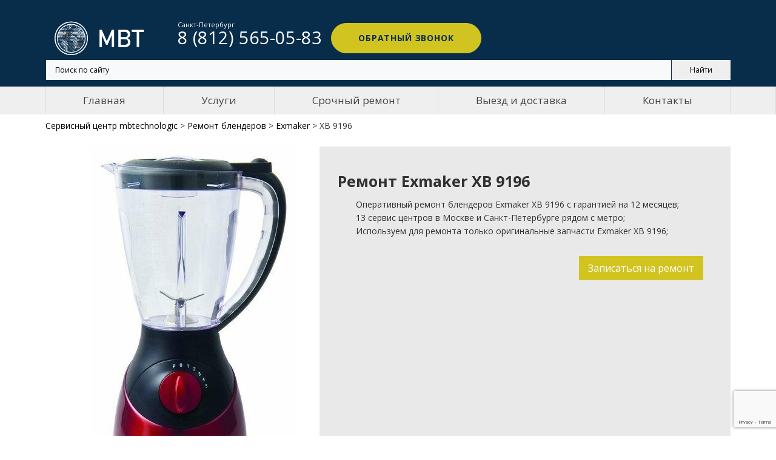

--- FILE ---
content_type: text/html; charset=UTF-8
request_url: https://mbtechnologic.ru/remont-blenderov/exmaker/xb-9196
body_size: 11971
content:
<!DOCTYPE html>
<html lang="ru">
<head>
    <meta http-equiv="Content-Type" content="text/html; charset=utf-8"/>
        <title>Ремонт блендеров Exmaker xb 9196 в сервисном центре Санкт-Петербурга</title>
    <meta name="title" content="Ремонт блендеров Exmaker xb 9196 в сервисном центре Санкт-Петербурга">
<meta name="description" content="Мастера сервисного центра MBTechnologic оперативно выполнят ремонт блендеров Exmaker xb 9196. Проверенные комплектующие, бесплатная диагностика, быстрая замена.">

<link href="/mbtechnologic/css/tabs.css?v=1.7" rel="stylesheet">
<script>var inputmask_8b2a4bfb = {"mask":"+7 (999) 999-99-99"};</script>    <meta name="viewport" content="width=device-width"/>

<!-- Google Tag Manager -->
<script>(function(w,d,s,l,i){w[l]=w[l]||[];w[l].push({'gtm.start':
new Date().getTime(),event:'gtm.js'});var f=d.getElementsByTagName(s)[0],
j=d.createElement(s),dl=l!='dataLayer'?'&l='+l:'';j.async=true;j.src=
'https://www.googletagmanager.com/gtm.js?id='+i+dl;f.parentNode.insertBefore(j,f);
})(window,document,'script','dataLayer','GTM-5WSDS8D');</script>
<!-- End Google Tag Manager -->
    
    <link rel="SHORTCUT ICON" type="image/x-icon" href="/mbtechnologic/img/favicon.ico">
    <link href="https://fonts.googleapis.com/css?family=Exo+2:300,400,400i,700&amp;subset=cyrillic" rel="stylesheet"
          type="text/css"/>
    <link rel="stylesheet" type="text/css"
          href="//fonts.googleapis.com/css?family=Open+Sans:400,700,400italic,600italic,900">
    <link href="/mbtechnologic/css/main_v2.css?v=1.84" rel="stylesheet" type="text/css">
    <link href="/mbtechnologic/css/menu.css?v=1.6" rel="stylesheet" type="text/css">
    <link href="/mbtechnologic/css/articles.css?v=1.42" rel="stylesheet" type="text/css">
    <link href="/mbtechnologic/css/reviews.css?v=1.4" rel="stylesheet" type="text/css">

    
    <link href="https://mbtechnologic.ru/remont-blenderov/exmaker/xb-9196" rel="canonical">


    <meta name="yandex-verification" content="e3a68991f20ce3ae"/>
    <meta name="google-site-verification" content="s67gTrE5MgwmSv8BlDuXMCZJNL1G42fRhZxpMTZqj4I"/>


    
</head>
<body>

<!-- Yandex.Metrika counter -->
<script type="text/javascript" >
   (function(m,e,t,r,i,k,a){m[i]=m[i]||function(){(m[i].a=m[i].a||[]).push(arguments)};
   m[i].l=1*new Date();k=e.createElement(t),a=e.getElementsByTagName(t)[0],k.async=1,k.src=r,a.parentNode.insertBefore(k,a)})
   (window, document, "script", "https://mc.yandex.ru/metrika/tag.js", "ym");

   ym(57671224, "init", {
        clickmap:true,
        trackLinks:true,
        accurateTrackBounce:true,
        webvisor:true
   });
</script>
<noscript><div><img src="https://mc.yandex.ru/watch/57671224" style="position:absolute; left:-9999px;" alt="" /></div></noscript>
<!-- /Yandex.Metrika counter -->


<!-- Google Tag Manager (noscript) -->
<noscript><iframe src="https://www.googletagmanager.com/ns.html?id=GTM-5WSDS8D"
height="0" width="0" style="display:none;visibility:hidden"></iframe></noscript>
<!-- End Google Tag Manager (noscript) -->


<div class="page">
        <header class="page-head">
        <!-- RD Navbar-->
        <div class="rd-navbar-wrap">
            <nav class="rd-navbar rd-navbar-minimal rd-navbar-dark rd-navbar-original rd-navbar-static"
                 data-layout="rd-navbar-fixed" data-sm-layout="rd-navbar-fixed" data-md-device-layout="rd-navbar-fixed"
                 data-md-layout="rd-navbar-fixed" data-lg-layout="rd-navbar-static"
                 data-lg-device-layout="rd-navbar-static">
                <div class="uk-container uk-container-center">
                <div class="rd-navbar-inner">
                    <!-- RD Navbar Panel-->
                    <div class="rd-navbar-panel">
                        <!-- RD Navbar Toggle-->
                        <button class="rd-navbar-toggle toggle-original" data-rd-navbar-toggle=".rd-navbar-outer-panel">
                            <span></span></button>
                        <!-- RD Navbar Brand-->
                        <a class="rd-navbar-brand" href="/" style="top: 8px;">
                            <div class="rd-navbar-fixed--hidden">
                                <img alt="Сервисный центр Mbtechnologic"
                                     src="/mbtechnologic/img/logo-mbt-w.png" width="180"
                                     height="40">
                            </div>
                            <div class="rd-navbar-fixed--visible"><img
                                        src="/mbtechnologic/img/logo-mbt-b.png" alt=""
                                        width="151" height="38">
                            </div>
                        </a>


                        <div class="rd-navbar-phone">
                            <span>
                                Спб:
                                <a href="tel:+78125650583"><span>8 (812) 565-05-83</span></a>
                            </span>
                                                    </div>

                    </div>
                    <div class="rd-navbar-outer-panel toggle-original-elements" itemscope="" itemtype="http://schema.org/Organization">
                        <meta itemprop="name" content="mbtechnologic">
                        <!-- <div class="address-container">
                            <div class="address" >
                                <p itemprop="address" itemscope="" itemtype="http://schema.org/PostalAddress">
                                    <span itemprop="addressLocality">Санкт-Петербург</span>,
                                    <span itemprop="streetAddress">Спасский переулок 5, подъезд 2.</span>
                                </p>
                                <div>Пн-Вс: 10:00-21:00</div>
                            </div>

                            <div class="address" >
                                <p itemprop="address" itemscope="" itemtype="http://schema.org/PostalAddress">
                                    <span itemprop="addressLocality">Москва, Ореховый бульвар</span> ,
                                    <span itemprop="streetAddress">15, ТЦ "Галерея Водолей", этаж 1.</span>
                                </p>
                                <div>Пн-Вс: 10:00-21:00</div>
                            </div>
                        </div> -->
                        <div class="rd-navbar-nav-wrap">
                            <div class="nav-wrapper">
                                <nav role="navigation" class="rd-navbar__menu">
                                    <div class="nav-toggle">
                                        <span class="nav-back"></span>
                                        <span class="nav-title">Меню</span>
                                        <span class="nav-close"></span>
                                    </div>
                                    <ul>
                                        <li class="navigation-item"><a href="">Главная</a></li>
                                        <li class="navigation-item has-dropdown">
                                            <a href="#">Услуги</a>
                                            
<ul>
		    <li><a href="/remont-apparatov-dlya-manikyura-i-pedikyura">Ремонт аппаратов для маникюра</a></li>
    	    <li><a href="/remont-aerogriley">Ремонт аэрогрилей</a></li>
    	    <li><a href="/remont-blenderov">Ремонт блендеров</a></li>
    	    <li><a href="/remont-vakuumnyh-upakovshcikov">Ремонт вакууматоров и ресторанной техники</a></li>
    	    <li><a href="/remont-vibromassazherov">Ремонт вибромассажеров</a></li>
    	    <li><a href="/remont-gladilnyh-sistem">Ремонт гладильных систем</a></li>
    	    <li><a href="/remont-degidratorov">Ремонт дегидраторов</a></li>
    	    <li><a href="/remont-duhovyh-shkafov">Ремонт духового шкафа</a></li>
    	    <li><a href="/remont-ionizatorov">Ремонт ионизаторов</a></li>
    	    <li><a href="/remont-irrigatorov">Ремонт ирригаторов</a></li>
    	    <li><a href="/remont-yogurtnic">Ремонт йогуртниц</a></li>
    	    <li><a href="/remont-kofevarok">Ремонт кофеварок</a></li>
    	    <li><a href="/remont-kofemashin">Ремонт кофемашин</a></li>
    	    <li><a href="/remont-kofemolok-elektricheskih">Ремонт кофемолок электрических</a></li>
    	    <li><a href="/remont-kuhonnyh-vytyazhek">Ремонт кухонной вытяжки</a></li>
    	    <li><a href="/remont-kuhonnyh-plit">Ремонт кухонной плиты</a></li>
    	    <li><a href="/remont-kuhonnyh-vesov">Ремонт кухонных весов</a></li>
    	    <li><a href="/remont-kuhonnyh-kombaynov">Ремонт кухонных комбайнов</a></li>
    	    <li><a href="/remont-mashinok-dlya-strizhki-volos">Ремонт машинок для стрижки волос</a></li>
    	    <li><a href="/remont-mashinok-dlya-udaleniya-katyshkov">Ремонт машинок для удаления катышков</a></li>
    	    <li><a href="/remont-meteostanciy">Ремонт метеостанций</a></li>
    	    <li><a href="/remont-mikrovolnovyh-pechey">Ремонт микроволновых печей</a></li>
    	    <li><a href="/remont-mikserov">Ремонт миксеров</a></li>
    	    <li><a href="/remont-minipechej">Ремонт мини-печей</a></li>
    	    <li><a href="/remont-multivarok">Ремонт мультиварок</a></li>
    	    <li><a href="/remont-myasorubok-elektricheskih">Ремонт мясорубок электрических</a></li>
    	    <li><a href="/remont-napolnyh-vesov">Ремонт напольных весов</a></li>
    	    <li><a href="/remont-overlokov">Ремонт оверлоков</a></li>
    	    <li><a href="/remont-osushiteley-vozduha">Ремонт осушителей воздуха</a></li>
    	    <li><a href="/remont-otopitelnyh-kotlov">Ремонт отопительного котла</a></li>
    	    <li><a href="/remont-otparivateley">Ремонт отпаривателей</a></li>
    	    <li><a href="/remont-parovarok">Ремонт пароварок</a></li>
    	    <li><a href="/remont-parogeneratorov">Ремонт парогенераторов</a></li>
    	    <li><a href="/remont-paroochistiteley">Ремонт пароочистителей</a></li>
    	    <li><a href="/remont-posudomoek">Ремонт посудомойки</a></li>
    	    <li><a href="/remont-pylesosov">Ремонт пылесосов</a></li>
    	    <li><a href="/remont-robotov-pylesosov">Ремонт роботов-пылесосов</a></li>
    	    <li><a href="/remont-slayserov">Ремонт слайсеров</a></li>
    	    <li><a href="/remont-sokovyzhimalkok-elektricheskih">Ремонт соковыжималок электрических</a></li>
    	    <li><a href="/remont-stiralnyh-mashin">Ремонт стиральной машины</a></li>
    	    <li><a href="/remont-termopotov">Ремонт термопотов</a></li>
    	    <li><a href="/remont-tosterov">Ремонт тостеров</a></li>
    	    <li><a href="/remont-uvlazhniteley-vozduha">Ремонт увлажнителей воздуха</a></li>
    	    <li><a href="/remont-utyugov">Ремонт утюгов</a></li>
    	    <li><a href="/remont-fenov-i-priborov-dlya-ukladki">Ремонт фенов</a></li>
    	    <li><a href="/remont-frityurnic">Ремонт фритюрниц</a></li>
    	    <li><a href="/remont-hlebopechek">Ремонт хлебопечек</a></li>
    	    <li><a href="/remont-holodilnikov">Ремонт холодильника</a></li>
    	    <li><a href="/remont-shveynyh-mashinok">Ремонт швейных машинок</a></li>
    	    <li><a href="/remont-shrederov">Ремонт шредеров</a></li>
    	    <li><a href="/remont-elektricheskih-zubnyh-shcetok">Ремонт электрических зубных щеток</a></li>
    	    <li><a href="/remont-elektrobritv-muzhskih">Ремонт электробритв мужских</a></li>
    	    <li><a href="/remont-elektrogriley">Ремонт электрогрилей</a></li>
    	    <li><a href="/remont-elektrochaynikov">Ремонт электрочайников</a></li>
    	    <li><a href="/remont-epilyatorov">Ремонт эпиляторов</a></li>
    </ul>                                        </li>
                                        <li class="navigation-item"><a href="/srochnyy-remont">Срочный ремонт</a></li>
                                        <li class="navigation-item"><a href="/dostavka">Выезд и доставка</a></li>
                                        <li class="navigation-item"><a href="/contacts">Контакты</a></li>
                                        <li class="navigation-contacts">
                                            
                                                <div class="uk-text-large k-text-bold phone offset-top-18 text-center">
                                                    <a href="tel:+78125650583" itemprop="telephone"><span>8 (812) 565-05-83</span></a>
                                                                                                    </div>
                                                <div class="mob-address offset-top-18">
                                                    <p>
                                                        <span>Санкт-Петербург,</span> 
                                                        <span>Спасский переулок 5, подъезд 2;</span>
                                                        <span>Загородный проспект, 17.</span>
                                                    </p>
                                                </div>
                                                <div class="offset-top-18 worktime">
                                                    <div>Пн-Вс: 10:00-20:00</div>
                                                </div>
                                                
                                                <a href="#callback-form" class="callback-trigger btn btn-warning offset-top-18">Обратный
                                                    звонок</a>
                                            
                                        </li>
                                    </ul>
                                </nav>
                            </div>
                            <!-- RD Navbar Nav-->
                            <!-- <ul class="rd-navbar-nav uk-flex uk-flex-space-between uk-flex-nowrap menu">
                                <li class="active"><a href="/">Главная</a></li>
                                <li><a href="#">Услуги</a></li>
                                <li><a href="/srochnyy-remont">Срочный ремонт</a></li>
                                <li><a href="/dostavka">Выезд и доставка</a></li>
                                <li><a href="/contacts">Контакты</a></li>
                            </ul> -->
                        </div>
                        <div class="rd-navbar-aside toggle-original-elements">
                            <div class="rd-navbar-aside-toggle toggle-original"
                                 data-rd-navbar-toggle=".rd-navbar-aside"><span></span></div>
                            <div class="rd-navbar-aside-content header-phone">
                                <div class="uk-text-large k-text-bold phone header-phone__container">
                                    <div class="header-phone__item">
                                        <span class="uk-text-small">Санкт-Петербург</span>
                                        <a href="tel:+78125650583"><span>8 (812) 565-05-83</span></a>    
                                    </div>
                                                                    </div>
                                <div class="mob-address offset-top-18">
                                    <p>Санкт-Петербург, Спасский переулок 5, подъезд 2.</p>
                                </div>
                                <div class="offset-top-18 worktime">
                                    <div>Пн-Вс: 10:00-21:00</div>
                                </div>
                                                                <a href="#callback-form" class="callback-trigger btn btn-warning offset-top-18">Обратный
                                    звонок</a>
                            </div>
                        </div>
                    </div>
                </div>
                <div class="shell search-block">
                    <div class="ya-site-form ya-site-form_inited_no"
                         data-bem="{&quot;action&quot;:&quot;https://mbtechnologic.ru/search&quot;,&quot;arrow&quot;:false,&quot;bg&quot;:&quot;#f66d00&quot;,&quot;fontsize&quot;:12,&quot;fg&quot;:&quot;#000000&quot;,&quot;language&quot;:&quot;ru&quot;,&quot;logo&quot;:&quot;rb&quot;,&quot;publicname&quot;:&quot;MbTechnologic.ru&quot;,&quot;suggest&quot;:true,&quot;target&quot;:&quot;_self&quot;,&quot;tld&quot;:&quot;ru&quot;,&quot;type&quot;:2,&quot;usebigdictionary&quot;:true,&quot;searchid&quot;:2384904,&quot;input_fg&quot;:&quot;#000000&quot;,&quot;input_bg&quot;:&quot;#f7f9fa&quot;,&quot;input_fontStyle&quot;:&quot;normal&quot;,&quot;input_fontWeight&quot;:&quot;normal&quot;,&quot;input_placeholder&quot;:&quot;Поиск по сайту&quot;,&quot;input_placeholderColor&quot;:&quot;#000000&quot;,&quot;input_borderColor&quot;:&quot;#333333&quot;}">
                        <form action="https://yandex.ru/search/site/" method="get" target="_self"
                              accept-charset="utf-8"><input
                                    type="hidden" name="searchid" value="2384904"/><input type="hidden" name="l10n"
                                                                                          value="ru"/><input
                                    type="hidden" name="reqenc" value=""/><input type="search" name="text"
                                                                                 value=""/><input
                                    type="submit"
                                    value="Найти"/>
                        </form>
                    </div>
                    <style type="text/css">.ya-page_js_yes .ya-site-form_inited_no {
                            display: none;
                        }</style>
                    <script type="text/javascript">(function (w, d, c) {
                            var s = d.createElement('script'), h = d.getElementsByTagName('script')[0],
                                e = d.documentElement;
                            if ((' ' + e.className + ' ').indexOf(' ya-page_js_yes ') === -1) {
                                e.className += ' ya-page_js_yes';
                            }
                            s.type = 'text/javascript';
                            s.async = true;
                            s.charset = 'utf-8';
                            s.src = (d.location.protocol === 'https:' ? 'https:' : 'http:') + '//site.yandex.net/v2.0/js/all.js';
                            h.parentNode.insertBefore(s, h);
                            (w[c] || (w[c] = [])).push(function () {
                                Ya.Site.Form.init()
                            })
                        })(window, document, 'yandex_site_callbacks');</script>
                </div>
            </div>
            </nav>
        </div>
    </header>
    <div class="sr-navigation uk-hidden-small">
        <div class="uk-container-center uk-container">
            <ul class="uk-flex uk-flex-nowrap menu-ul">
                <li><a href="/">Главная</a></li>
                <li>
                    <a href="#">Услуги</a>
                    <div class="menu-ul__sub">
                            

    <div class="uk-flex">

        
            <div class="col-sm-4">

                
                    <a href="/remont-apparatov-dlya-manikyura-i-pedikyura">Ремонт аппаратов для маникюра</a>

                
                    <a href="/remont-aerogriley">Ремонт аэрогрилей</a>

                
                    <a href="/remont-blenderov">Ремонт блендеров</a>

                
                    <a href="/remont-vakuumnyh-upakovshcikov">Ремонт вакууматоров и ресторанной техники</a>

                
                    <a href="/remont-vibromassazherov">Ремонт вибромассажеров</a>

                
                    <a href="/remont-gladilnyh-sistem">Ремонт гладильных систем</a>

                
                    <a href="/remont-degidratorov">Ремонт дегидраторов</a>

                
                    <a href="/remont-duhovyh-shkafov">Ремонт духового шкафа</a>

                
                    <a href="/remont-ionizatorov">Ремонт ионизаторов</a>

                
                    <a href="/remont-irrigatorov">Ремонт ирригаторов</a>

                
                    <a href="/remont-yogurtnic">Ремонт йогуртниц</a>

                
                    <a href="/remont-kofevarok">Ремонт кофеварок</a>

                
                    <a href="/remont-kofemashin">Ремонт кофемашин</a>

                
                    <a href="/remont-kofemolok-elektricheskih">Ремонт кофемолок электрических</a>

                
            </div>
            
        
            <div class="col-sm-4">

                
                    <a href="/remont-kuhonnyh-vytyazhek">Ремонт кухонной вытяжки</a>

                
                    <a href="/remont-kuhonnyh-plit">Ремонт кухонной плиты</a>

                
                    <a href="/remont-kuhonnyh-vesov">Ремонт кухонных весов</a>

                
                    <a href="/remont-kuhonnyh-kombaynov">Ремонт кухонных комбайнов</a>

                
                    <a href="/remont-mashinok-dlya-strizhki-volos">Ремонт машинок для стрижки волос</a>

                
                    <a href="/remont-mashinok-dlya-udaleniya-katyshkov">Ремонт машинок для удаления катышков</a>

                
                    <a href="/remont-meteostanciy">Ремонт метеостанций</a>

                
                    <a href="/remont-mikrovolnovyh-pechey">Ремонт микроволновых печей</a>

                
                    <a href="/remont-mikserov">Ремонт миксеров</a>

                
                    <a href="/remont-minipechej">Ремонт мини-печей</a>

                
                    <a href="/remont-multivarok">Ремонт мультиварок</a>

                
                    <a href="/remont-myasorubok-elektricheskih">Ремонт мясорубок электрических</a>

                
                    <a href="/remont-napolnyh-vesov">Ремонт напольных весов</a>

                
                    <a href="/remont-overlokov">Ремонт оверлоков</a>

                
            </div>
            
        
            <div class="col-sm-4">

                
                    <a href="/remont-osushiteley-vozduha">Ремонт осушителей воздуха</a>

                
                    <a href="/remont-otopitelnyh-kotlov">Ремонт отопительного котла</a>

                
                    <a href="/remont-otparivateley">Ремонт отпаривателей</a>

                
                    <a href="/remont-parovarok">Ремонт пароварок</a>

                
                    <a href="/remont-parogeneratorov">Ремонт парогенераторов</a>

                
                    <a href="/remont-paroochistiteley">Ремонт пароочистителей</a>

                
                    <a href="/remont-posudomoek">Ремонт посудомойки</a>

                
                    <a href="/remont-pylesosov">Ремонт пылесосов</a>

                
                    <a href="/remont-robotov-pylesosov">Ремонт роботов-пылесосов</a>

                
                    <a href="/remont-slayserov">Ремонт слайсеров</a>

                
                    <a href="/remont-sokovyzhimalkok-elektricheskih">Ремонт соковыжималок электрических</a>

                
                    <a href="/remont-stiralnyh-mashin">Ремонт стиральной машины</a>

                
                    <a href="/remont-termopotov">Ремонт термопотов</a>

                
                    <a href="/remont-tosterov">Ремонт тостеров</a>

                
            </div>
            
        
            <div class="col-sm-4">

                
                    <a href="/remont-uvlazhniteley-vozduha">Ремонт увлажнителей воздуха</a>

                
                    <a href="/remont-utyugov">Ремонт утюгов</a>

                
                    <a href="/remont-fenov-i-priborov-dlya-ukladki">Ремонт фенов</a>

                
                    <a href="/remont-frityurnic">Ремонт фритюрниц</a>

                
                    <a href="/remont-hlebopechek">Ремонт хлебопечек</a>

                
                    <a href="/remont-holodilnikov">Ремонт холодильника</a>

                
                    <a href="/remont-shveynyh-mashinok">Ремонт швейных машинок</a>

                
                    <a href="/remont-shrederov">Ремонт шредеров</a>

                
                    <a href="/remont-elektricheskih-zubnyh-shcetok">Ремонт электрических зубных щеток</a>

                
                    <a href="/remont-elektrobritv-muzhskih">Ремонт электробритв мужских</a>

                
                    <a href="/remont-elektrogriley">Ремонт электрогрилей</a>

                
                    <a href="/remont-elektrochaynikov">Ремонт электрочайников</a>

                
                    <a href="/remont-epilyatorov">Ремонт эпиляторов</a>

                
            </div>
            
        
    </div>

                    </div>
                </li>
                <li><a href="/srochnyy-remont">Срочный ремонт</a></li>
                <li><a href="/dostavka">Выезд и доставка</a></li>
                <li><a href="/contacts">Контакты</a></li>
            </ul>
        </div>

    </div>
    <div class="page-wrapper">
        
<div class="sr-main target">
    <div class="uk-container-center uk-container">
        <div class="breadcrumb" itemscope itemtype="http://schema.org/BreadcrumbList">
    <span itemprop="itemListElement" itemscope itemtype="http://schema.org/ListItem">
        <a itemscope itemid="https://mbtechnologic.ru/" itemtype="http://schema.org/Thing" itemprop="item" href="/"><span itemprop="name">Сервисный центр mbtechnologic</span></a> &gt;
        <meta itemprop="position" content="0" />
    </span>
    <i class="icofont-curved-right"></i>
                        
                    
            <span itemprop="itemListElement" itemscope itemtype="http://schema.org/ListItem">
                <a itemscope itemtype="http://schema.org/Thing" itemprop="item" itemid="/remont-blenderov" href="/remont-blenderov"><span itemprop="name">Ремонт блендеров</span></a> &gt;
                <meta itemprop="position" content="1" />
            </span>
            <i class="icofont-curved-right"></i>
                        
                        
                    
                    
            <span itemprop="itemListElement" itemscope itemtype="http://schema.org/ListItem">
                <a itemscope itemtype="http://schema.org/Thing" itemprop="item" itemid="/remont-blenderov/exmaker" href="/remont-blenderov/exmaker"><span itemprop="name">Exmaker</span></a> &gt;
                <meta itemprop="position" content="2" />
            </span>
            <i class="icofont-curved-right"></i>
                        
                        
                    
                        
            <span itemprop="itemListElement" itemscope itemtype="http://schema.org/ListItem">
                <span itemscope itemtype="http://schema.org/Thing" itemprop="item"><span itemprop="name">XB 9196</span></span>
                <meta itemprop="position" content="3" />
            </span>
                        
    </div>        <div class="uk-grid uk-margin-remove" itemscope itemtype="http://schema.org/Product">
            <div class="uk-width-medium-4-10 ">
                <img alt="Exmaker XB 9196" src="/uploads/images/product_149105002613.jpeg" class="uk-margin-top uk-align-center" itemprop="image">
            </div>
            <div class="uk-width-medium-6-10 whiteblock">
                <h1 itemprop="name">Ремонт Exmaker XB 9196</h1>
                <span itemprop="description">
                                            <ul>
                            <li>Оперативный ремонт блендеров Exmaker XB 9196 с гарантией на 12 месяцев;</li>
                            <li>13 сервис центров в Москве и Санкт-Петербурге рядом с метро;</li>
                            <li>Используем для ремонта только оригинальные запчасти Exmaker XB 9196;</li>
                        </ul>
                                    </span>
                <p class="textPrice" itemprop="offers" itemscope itemtype="http://schema.org/Offer">
                    <span itemprop="priceSpecification" itemscope itemtype="http://schema.org/PriceSpecification">
                        <meta itemprop="priceCurrency" content="RUB"/>
                        <meta itemprop="price" content="500">
                    </span>
                    <span class="uk-align-right">
                        <a href="#callback-form" class="callback-trigger uk-button uk-button-large uk-button-success uk-margin-right">Записаться на ремонт</a>
                    </span>
                </p>
            </div>
        </div>
    </div>
</div>
<div class="sr-content">
    <div class="uk-container-center uk-container uk-margin-bottom">
        <div class="uk-flex sr-contetnt-block uk-margin-top sr-content-main">
            <div class="uk-width-large-7-10 sr-content-white ">
                
                <!--<h2>Прайс на ремонт аэрогрилей</h2>
                <table class="priceTable uk-table uk-table-hover uk-table-striped services">
   
                    <tr class="uk-text-small table-name active">
                        <th>Наименование услуги</th>
                        <th class="uk-text-center">Время ремонта, мин</th>
                        <th class="uk-text-center">Цена, руб</th>
                    </tr>
                    <tr itemprop="offers" itemscope="" itemtype="http://schema.org/AggregateOffer" class="active">
                        <td class="serv-title" itemprop="name">Диагностика</td>
                        <td class="uk-text-center" itemprop="description">от 30 мин</td>
                        <td class="uk-text-center" itemprop="price">0 р.</td>
                    </tr>
                    <tr itemprop="offers" itemscope="" itemtype="http://schema.org/AggregateOffer" class="active">
                        <td class="serv-title" itemprop="name">Чистка</td>
                        <td class="uk-text-center" itemprop="description">от 30 мин</td>
                        <td class="uk-text-center" itemprop="price">700 р.</td>
                    </tr>
                    <tr itemprop="offers" itemscope="" itemtype="http://schema.org/AggregateOffer" class="active">
                        <td class="serv-title" itemprop="name">Замена сетевого шнура</td>
                        <td class="uk-text-center" itemprop="description">от 30 мин</td>
                        <td class="uk-text-center" itemprop="price">900 р.</td>
                    </tr>
                    <tr itemprop="offers" itemscope="" itemtype="http://schema.org/AggregateOffer" class="active">
                        <td class="serv-title" itemprop="name">Замена светодиода</td>
                        <td class="uk-text-center" itemprop="description">от 30 мин</td>
                        <td class="uk-text-center" itemprop="price">от 700 р.</td>
                    </tr>
                    <tr itemprop="offers" itemscope="" itemtype="http://schema.org/AggregateOffer" class="active">
                        <td class="serv-title" itemprop="name">Замена термопредохранителя</td>
                        <td class="uk-text-center" itemprop="description">от 30 мин</td>
                        <td class="uk-text-center" itemprop="price">1000 р.</td>
                    </tr>
                    <tr itemprop="offers" itemscope="" itemtype="http://schema.org/AggregateOffer" class="active">
                        <td class="serv-title" itemprop="name">Замена выключателя</td>
                        <td class="uk-text-center" itemprop="description">от 40 мин</td>
                        <td class="uk-text-center" itemprop="price">900 р.</td>
                    </tr>
                    <tr itemprop="offers" itemscope="" itemtype="http://schema.org/AggregateOffer" class="active">
                        <td class="serv-title" itemprop="name">Замена ручки</a></td>
                        <td class="uk-text-center" itemprop="description">от 40 мин</td>
                        <td class="uk-text-center" itemprop="price">800 р.</td>
                    </tr>
                    <tr itemprop="offers" itemscope="" itemtype="http://schema.org/AggregateOffer" class="active">
                        <td class="serv-title" itemprop="name">Замена электродвигателя</td>
                        <td class="uk-text-center" itemprop="description">от 1 часа</td>
                        <td class="uk-text-center" itemprop="price">1200 р.</td>
                    </tr>
                    <tr itemprop="offers" itemscope="" itemtype="http://schema.org/AggregateOffer" class="active">
                        <td class="serv-title" itemprop="name">Замена нагревательного элемента</td>
                        <td class="uk-text-center" itemprop="description">от 1 часа</td>
                        <td class="uk-text-center" itemprop="price">1000 р.</td>
                    </tr>
                    <tr itemprop="offers" itemscope="" itemtype="http://schema.org/AggregateOffer" class="active">
                        <td class="serv-title" itemprop="name">Ремонт платы управления</td>
                        <td class="uk-text-center" itemprop="description">от 1 часа</td>
                        <td class="uk-text-center" itemprop="price">от 900 р.</td>
                    </tr>
                    <tr itemprop="offers" itemscope="" itemtype="http://schema.org/AggregateOffer" class="active">
                        <td class="serv-title" itemprop="name">Замена циферблата</td>
                        <td class="uk-text-center" itemprop="description">от 1 часа</td>
                        <td class="uk-text-center" itemprop="price">800 р.</td>
                    </tr>
                </table>-->
                <ul class="nav nav-tabs nav-tabs__horz" role="tablist">
                    <li role="presentation">
                        <a href="#tab__1" class="active" role="tab" data-toggle="tab">Прайс на ремонт блендеров</a>
                    </li>
                                                                <li role="presentation" class="">
                        <a href="#tab__2" role="tab" data-toggle="tab">Характеристики Exmaker XB 9196</a>
                    </li>
                                     </ul>
                <div class="tab-content">
                    <div role="tabpanel" class="tab-pane active" id="tab__1">
                        <table class="priceTable uk-table uk-table-hover uk-table-striped services">
    <tbody>
        <tr class="uk-text-small table-name">
            <th>Наименование услуги</th>
            <th class="uk-text-center">Время ремонта, мин</th>
            <th class="uk-text-center">Цена, руб *</th>
        </tr>

        
                            <tr >
                <td class="serv-title" >
                                            Диагностика                                    </td>
                <td class="uk-text-center">30 мин</td>
                <td class="uk-text-center">0 р.</td>
            </tr>
                            <tr >
                <td class="serv-title" >
                                            Замена кабеля питания                                    </td>
                <td class="uk-text-center">от 30 мин</td>
                <td class="uk-text-center">900 р.</td>
            </tr>
                            <tr >
                <td class="serv-title" >
                                            Замена кнопки включения                                    </td>
                <td class="uk-text-center">от 1 часа</td>
                <td class="uk-text-center">1200 р.</td>
            </tr>
                            <tr >
                <td class="serv-title" >
                                            Замена коплера                                    </td>
                <td class="uk-text-center">от 1 часа</td>
                <td class="uk-text-center">1500 р.</td>
            </tr>
                            <tr >
                <td class="serv-title" >
                                            Замена переключателя                                    </td>
                <td class="uk-text-center">от 1 часа</td>
                <td class="uk-text-center">1000 р.</td>
            </tr>
                            <tr >
                <td class="serv-title" >
                                            Замена платы управления                                    </td>
                <td class="uk-text-center">от 1 часа</td>
                <td class="uk-text-center">1000 р.</td>
            </tr>
                            <tr >
                <td class="serv-title" >
                                            Замена подшипника                                    </td>
                <td class="uk-text-center">от 1 часа</td>
                <td class="uk-text-center">от 1000 р.</td>
            </tr>
                            <tr >
                <td class="serv-title" >
                                            Замена привода                                    </td>
                <td class="uk-text-center">от 1 часа</td>
                <td class="uk-text-center">1500 р.</td>
            </tr>
                            <tr >
                <td class="serv-title" >
                                            Замена термостата                                    </td>
                <td class="uk-text-center">от 1 часа</td>
                <td class="uk-text-center">1200 р.</td>
            </tr>
                            <tr >
                <td class="serv-title" >
                                            Замена шестерней редуктора                                    </td>
                <td class="uk-text-center">от 1 часа</td>
                <td class="uk-text-center">1500 р.</td>
            </tr>
                            <tr >
                <td class="serv-title" >
                                            Замена щеток                                    </td>
                <td class="uk-text-center">от 1 часа</td>
                <td class="uk-text-center">1000 р.</td>
            </tr>
                            <tr >
                <td class="serv-title" >
                                            Ремонт мотора                                    </td>
                <td class="uk-text-center">от 1 часа</td>
                <td class="uk-text-center">от 1000 р.</td>
            </tr>
                            <tr >
                <td class="serv-title" >
                                            Ремонт платы управления                                    </td>
                <td class="uk-text-center">от 1 часа</td>
                <td class="uk-text-center">1200 р.</td>
            </tr>
                            <tr >
                <td class="serv-title" >
                                            Ремонт регулятора                                    </td>
                <td class="uk-text-center">от 30 мин</td>
                <td class="uk-text-center">от 800 р.</td>
            </tr>
                            <tr >
                <td class="serv-title" >
                                            Ремонт цепи питания                                    </td>
                <td class="uk-text-center">от 1 часа</td>
                <td class="uk-text-center">от 1000 р.</td>
            </tr>
                            <tr >
                <td class="serv-title" >
                                            Смазка редуктора                                    </td>
                <td class="uk-text-center">от 30 мин</td>
                <td class="uk-text-center">900 р.</td>
            </tr>
                            <tr >
                <td class="serv-title" >
                                            Чистка                                    </td>
                <td class="uk-text-center">от 30 мин</td>
                <td class="uk-text-center">800 р.</td>
            </tr>
            </tbody>
</table>
<p style="color: gray;font-size: 10px;">* цена указана за работу мастера</p>                    </div>
                    
                    <!-- Характеристики -->

                                            
                        <div role="tabpanel" class="tab-pane" id="tab__2">
                            <table style="width: 100%;">
                                <tbody>
                                    <tr class="uk-text-small table-name"></tr>
                                                                             
                                                                                             

                                                <tr><td>Тип</td><td style="text-align: center;">стационарный</td></tr>
                                                                                             

                                                <tr><td>Максимальная мощность</td><td style="text-align: center;">500 Вт</td></tr>
                                                                                             

                                                <tr><td>Управление</td><td style="text-align: center;">механическое, число скоростей: 5, плавная регулировка скорости</td></tr>
                                                                                                                                                                 
                                                                                             

                                                <tr><td>Дополнительные режимы</td><td style="text-align: center;">импульсный</td></tr>
                                                                                                                                                                 
                                                                                             

                                                <tr><td>Материал корпуса</td><td style="text-align: center;">пластик</td></tr>
                                                                                             

                                                <tr><td>Емкость кувшина</td><td style="text-align: center;">1.6 л</td></tr>
                                                                                             

                                                <tr><td>Материал кувшина</td><td style="text-align: center;">пластик</td></tr>
                                                                                             

                                                <tr><td>Сливной краник</td><td style="text-align: center;">есть</td></tr>
                                                                                             

                                                <tr><td>Отверстие для ингредиентов</td><td style="text-align: center;">есть</td></tr>
                                                                                             

                                                <tr><td>Cетевой шнур</td><td style="text-align: center;">длина шнура 1 м</td></tr>
                                                                                                                                                        </tbody>
                            </table>
                        </div>
                                    </div>

                
                <h2>Вопросы и ответы</h2>
<ul id="basics" class="cd-faq__group" itemscope itemtype="https://schema.org/FAQPage">

    <li class="cd-faq__item cd-faq__item-visible" itemscope itemprop="mainEntity" itemtype="https://schema.org/Question">
        
        <a class="cd-faq__trigger" href="#0"><span itemprop="name">Сколько времени занимает ремонт блендеров?</span></a>
        <div class="cd-faq__content" itemscope itemprop="acceptedAnswer" itemtype="https://schema.org/Answer">
            <div class="text-component" itemprop="text">
                <p>Ремонт займет от 30 минут. Точное время установит мастер после бесплатной диагностики.</p>
            </div>
        </div>
    </li>

    <li class="cd-faq__item cd-faq__item-visible" itemscope itemprop="mainEntity" itemtype="https://schema.org/Question">
        
        <a class="cd-faq__trigger" href="#0"><span itemprop="name">Как узнать точную стоимость?</span></a>
        <div class="cd-faq__content">
            <div class="text-component" itemscope itemprop="acceptedAnswer" itemtype="https://schema.org/Answer">
                <p itemprop="text">Оставьте заявку через форму обратной связи или позвоните нам. Мастер назовет вам примерную стоимость ремонта. Чтобы узнать точную стоимость, приходите в сервисный центр Mbtechnologic. Специалисты проведут бесплатную диагностику и назовут точную стоимость устранения неисправности.</p>
            </div>
        </div>
    </li>

    <li class="cd-faq__item cd-faq__item-visible" itemscope itemprop="mainEntity" itemtype="https://schema.org/Question">
        
        <a class="cd-faq__trigger" href="#0"><span itemprop="name">Как вызвать курьера?</span></a>
        <div class="cd-faq__content">
            <div class="text-component" itemscope itemprop="acceptedAnswer" itemtype="https://schema.org/Answer">
                <p itemprop="text">Стоимость вызова курьера зависит от габаритов устройства и начинается от 0 руб. Чтобы вызвать курьера для доставки устройства в сервисный центр и узнать точную стоимость, заполните форму или свяжитесь с нами по телефону. Курьер перезвонит вам и уточнит удобное время, чтобы забрать устройство.</p>
            </div>
        </div>
    </li>

    <li class="cd-faq__item cd-faq__item-visible" itemscope itemprop="mainEntity" itemtype="https://schema.org/Question">
        
        <a class="cd-faq__trigger" href="#0"><span itemprop="name">Можно ли оформить доставку после ремонта?</span></a>
        <div class="cd-faq__content">
            <div class="text-component" itemscope itemprop="acceptedAnswer" itemtype="https://schema.org/Answer">
                <p itemprop="text">Да. Стоимость доставки от 200 руб. Точную стоимость вы можете узнать позвонив в сервисный центр.</p>
            </div>
        </div>
    </li>

</ul>

                <div class="target-content-block uk-grid uk-grid-medium form-bid">
    <div class="uk-width-large-4-10 uk-width-medium-1-2 uk-width-small-1-2">
        <p class="uk-text-large text-call"><a href="#callback-form" class="callback-trigger uk-text-success uk-text-bold uk-h3">Запишитесь на ремонт</a></p>
        <p class="uk-margin-bottom">прямо сейчас<br>и получите скидку до 30%</p>
    </div>
    <div class="uk-width-large-4-10 uk-width-medium-1-2 uk-width-small-1-2 uk-text-center">
        <p>Или оставьте заявку по телефону единого сервисного центра mbtechnologic</p>
        
    </div>
    <div class="uk-width-large-2-10 uk-hidden-small uk-hidden-medium"><img src="/mbtechnologic/img/call-center.png" class="imgbottom" /></div>
</div>                                <h2>Ремонт других  блендеров:</h2>
                <form class="manufacturer-search">
    <div class="manufacturer-search__block">
        <i class="icon-search"></i>
        <input type="text" class="manufacturer-search__input" placeholder="Поиск тут">
    </div>
</form>
<div class="manufacturer-list collapseList" itemscope itemtype="http://schema.org/ItemList">
    
        
        <div data-items-name="Exmaker BY 507" class="manufacturer-list__item collapseList__item" itemprop="itemListElement" itemscope itemtype="http://schema.org/ListItem">
            <span itemprop="position" class="hidden">1</span>
            <a href="/remont-blenderov/exmaker/by-507" itemprop="url">
                <div class="manufacturer-list__image">
                    <img class="img-responsive" src="/uploads/images/new_products/100552/8497806.jpeg" alt="Exmaker BY 507" itemprop="image">
                </div>
                <div class="manufacturer-list__name" itemprop="name">Exmaker BY 507</div>
            </a>
        </div>
    
        
        <div data-items-name="Exmaker XB 984" class="manufacturer-list__item collapseList__item" itemprop="itemListElement" itemscope itemtype="http://schema.org/ListItem">
            <span itemprop="position" class="hidden">2</span>
            <a href="/remont-blenderov/exmaker/xb-984" itemprop="url">
                <div class="manufacturer-list__image">
                    <img class="img-responsive" src="/uploads/images/product_149105002612.jpeg" alt="Exmaker XB 984" itemprop="image">
                </div>
                <div class="manufacturer-list__name" itemprop="name">Exmaker XB 984</div>
            </a>
        </div>
    
        
        <div data-items-name="Exmaker NB 909" class="manufacturer-list__item collapseList__item" itemprop="itemListElement" itemscope itemtype="http://schema.org/ListItem">
            <span itemprop="position" class="hidden">3</span>
            <a href="/remont-blenderov/exmaker/nb-909" itemprop="url">
                <div class="manufacturer-list__image">
                    <img class="img-responsive" src="/uploads/images/new_products/100552/8460645.jpeg" alt="Exmaker NB 909" itemprop="image">
                </div>
                <div class="manufacturer-list__name" itemprop="name">Exmaker NB 909</div>
            </a>
        </div>
    
        
        <div data-items-name="Exmaker XB 984 B" class="manufacturer-list__item collapseList__item" itemprop="itemListElement" itemscope itemtype="http://schema.org/ListItem">
            <span itemprop="position" class="hidden">4</span>
            <a href="/remont-blenderov/exmaker/xb-984-b" itemprop="url">
                <div class="manufacturer-list__image">
                    <img class="img-responsive" src="/uploads/images/new_products/100552/7874065.jpeg" alt="Exmaker XB 984 B" itemprop="image">
                </div>
                <div class="manufacturer-list__name" itemprop="name">Exmaker XB 984 B</div>
            </a>
        </div>
        
</div>
<div class="collapseList-action">
        <button type="button" id="collapseListBtn" class="uk-button-large onl-btn">Показать еще</a>
</div>
<div class="error-search">
    <div class="h4">Ничего не найдено.</div>
</div>
            </div>
            <div class="uk-width-large-3-10 sr-content-inertnit">
                <div class="uk-grid uk-grid-medium right-part-new">
                
                    <div class="uk-width-medium-1-1 remont-right-block right-form">
    <div class="uk-panel uk-panel-box uk-panel-box-secondary sr-block-white">
        <p class="online-form">Онлайн заявка</p>
        <form id="main-form" class="form-order" action="/remont-blenderov/exmaker/xb-9196" method="post" onsubmit="ym(57671224, &quot;reachGoal&quot;, &quot;one_click&quot;); return true;">        <div class="form-group">
            <div class="form-group field-typesform-phone required">
<input type="tel" id="typesform-phone" class="form-control" name="TypesForm[phone]" placeholder="Номер телефона *" aria-required="true" data-plugin-inputmask="inputmask_8b2a4bfb">
</div>        </div>
        
        <button class="onl-btn">Отправить</button>
        <div class="message" style="color: #000;">
                
                Ваша заявка отправлена! Менеджер свяжется с Вами в ближайшее рабочее время.
                    </div>
        </form>        <p class="onl-descr">Оставьте нам заявку и мы перезвоним вам в течение 15 минут и сделаем скидку до 30%</p>
    </div>
</div>                    <div class="uk-width-medium-1-1 remont-right-block right-form">
                        <div class="uk-panel uk-panel-box uk-panel-box-secondary sr-block-white">
                            <p class="online-form">Способы оплаты</p>
                            <div class="payments">
                                <div class="payments__item">
                                    <img src="/mbtechnologic/img/payment4.png">
                                    <div class="payments__right">
                                        <div class="payments__title">Наличные</div>
                                        <div class="payments__desc">Через терминалы или салоны связи</div>
                                    </div>
                                </div>
                                <div class="payments__item">
                                    <img src="/mbtechnologic/img/payment7.png">
                                    <div class="payments__right">
                                        <div class="payments__title">Безналичный расчет</div>
                                        <div class="payments__desc">Безналичный расчет</div>
                                    </div>
                                </div>
                                <div class="payments__item">
                                    <img src="/mbtechnologic/img/payment2.png">
                                    <div class="payments__right">
                                        <div class="payments__title">Банковские карты</div>
                                        <div class="payments__desc">Visa, MasterCard, Maestro</div>
                                    </div>
                                </div>
                                <div class="payments__item">
                                    <img src="/mbtechnologic/img/payment1.png">
                                    <div class="payments__right">
                                        <div class="payments__title">Яндекс.Деньги</div>
                                        <div class="payments__desc">Со счета или с привязанной карты</div>
                                    </div>
                                </div>
                                <div class="payments__item">
                                    <img src="/mbtechnologic/img/payment3.png">
                                    <div class="payments__right">
                                        <div class="payments__title">Сбербанк Онлайн</div>
                                        <div class="payments__desc">Оплата по sms или Сбербанк онлайн</div>
                                    </div>
                                </div>
                                <div class="payments__item">
                                    <img src="/mbtechnologic/img/payment8.jpg">
                                    <div class="payments__right">
                                        <div class="payments__title">Qiwi</div>
                                        <div class="payments__desc">С кошелька или карты</div>
                                    </div>
                                </div>
                            </div>
                        </div>
                    </div>

<div class="uk-width-medium-1-1 remont-right-block right-form">
    <div class="uk-panel uk-panel-box uk-panel-box-secondary sr-block-white">
        <p class="online-form">Гарантии</p>
        <p>Заказывая ремонт блендеров в сервисном центре MBTechnologic, вы получаете до 1 года гарантии. Если неисправность повторится в течение гарантийного срока, мы проведем повторный ремонт на гарантийной основе.</p>
    </div>
</div>
                    <div class="uk-width-medium-1-1">
                        <div class="sr-right-form">
                            <div class="uk-clearfix head-right-form">
                                <img src="/mbtechnologic/img/call-me.png" class="uk-align-right uk-margin-bottom-remove uk-hidden-small uk-hidden-medium">
                                <p class="uk-text-large">Спб: <a href="tel:88125650583"><span>8 (812) 565-05-83</span></a></p>
                                                                <p class="uk-margin-bottom uk-width-large-5-10">Номер телефона сервисного центра mbtechnologic</p>
                            </div>
                            <hr class="uk-margin-top-remove">
                            <p class="uk-text-large">Задайте вопрос специалисту</p>
                            <p>Получите консультацию специалистов по вопросам ремонта и обслуживания техники mbtechnologic.</p>
                            <form id="main-form" class="uk-form" action="/remont-blenderov/exmaker/xb-9196" method="post" onsubmit="ym(57671224, &quot;reachGoal&quot;, &quot;vopros&quot;); return true;"><div class="form-group">
    <div class="form-group field-contactform-name">
<input type="text" id="contactform-name" class="uk-width-1-1 name" name="ContactForm[name]" placeholder="Ваше Имя">
</div></div>
<div class="form-group">
    <div class="form-group field-contactform-phone required">
<input type="tel" id="contactform-phone" class="uk-width-1-1 tel" name="ContactForm[phone]" placeholder="Ваш телефон*" aria-required="true" data-plugin-inputmask="inputmask_8b2a4bfb">
</div></div>
<div class="form-group">
    <div class="form-group field-contactform-comment">
<textarea id="contactform-comment" class="uk-width-1-1" name="ContactForm[comment]" rows="5" cols="30" placeholder="Ваш вопрос"></textarea>
</div></div>

<div class="form-group field-contactform-recaptcha" style="display: none">
<input type="hidden" id="contactform-recaptcha" class="form-control" name="ContactForm[reCaptcha]">
</div>        
<div class="form-group">
    <button class="uk-button button-right-form uk-button-large">Задать вопрос</button>
</div>
<div class="message" style="color: #fff;">
      
        Ваш вопрос отправлен, спасибо, мы свяжемся с вами в ближайшее время.
    </div>
</form>                        </div>
                    </div>
                </div>
            </div>
        </div>
    </div>
</div>
    </div>
    <!-- Page Footer-->
    <footer class="page-foot bg-gray-dark">
        <div class="uk-container uk-container-center">
            <div class="range">
                <div class="col-xs-12 col-sm-3">
                    <div class="brand-wrap"><a class="brand" href="/"><img src="/mbtechnologic/img/logo-mbt-w.png" alt="" width="200" height="70"/></a></div>
                </div>
                <div class="col-xs-12 col-sm-6">
                    <div class="h5-variant-1">Сервис</div>
                    <hr>
                    <div class="range" style="margin-top:0">
                        <div class="col-xs-12 col-sm-6">
                            <p><a href="/diagnostika">Диагностика</a></p>
                            <p><a href="/dostavka">Выезд и доставка</a></p>
                            <p><a href="/srochnyy-remont">Срочный ремонт</a></p>
                        </div>
                        <div class="col-xs-12 col-sm-6">
                            <p><a href="/detali">Комплектующие</a></p>
                            <p><a href="/reviews">Отзывы</a></p>
                            <p><a href="/contacts">Контакты</a></p>
                        </div>
                    </div>
                    
                    
                    
                    
                </div>
                <div class="col-xs-12 col-sm-3">
                    <div class="h5-variant-1">Свяжитесь с нами</div>
                    <hr>
                    <div class="range" style="margin-top: 0">
                        <div class="col-xs-12">
                            <div class="unit-body">
                                <p>Санкт-Петербург</p>
                                <p>
                                    Спасский переулок 5, подъезд 2;</br>
                                    Загородный проспект, 17.</br>
                                    Пн-Вс: 10:00-21:00</br>
                                    <a href="tel:+78125650583">8 (812) 565-05-83</a>
                                </p>
                            </div>
                        </div>
                                            </div>
                </div>
            </div>
        </div>
    </footer>
    <div class="twtxt">
        <div class="uk-container-center uk-container uk-contrast">
            <p class="uk-text-small col-sm-4 col-xs-12 offset-top-10"><span
                        class="tdlogin">© 2026                    СЕРВИСНЫЙ ЦЕНТР</span><br/><span class="uslugi"></span>mbtechnologic.ru</p>
            <div class="descrip col-sm-8 col-xs-12">
                <a href="#agreement-popup" class="agreement-trigger col-sm-6 col-xs-12 offset-top-10">Пользовательское
                    соглашение</a>
                <span class="uk-align-right foot-btn col-sm-5 col-xs-12">
                            <a href="#callback-form"
                               class="callback-trigger btn btn-warning">Обратный звонок</a>
                        </span>
            </div>
        </div>
    </div>
    <div style="display: none;">
    <form id="callback-form" class="modal-dialog modal-dialog-centered modal-dialog-custom" action="/remont-blenderov/exmaker/xb-9196" method="post" onsubmit="ym(57671224, &quot;reachGoal&quot;, &quot;call_back&quot;); return true;">    <div class="modal-content">
        <div class="modal-header">
            <div class="modal-title h5">Заказать ремонт со скидкой до 30%</div>
            <button title="Close (Esc)" type="button" class="mfp-close">×</button>
        </div>
        <div class="modal-dialog-inner">
            <div class="rd-mailform mailform-modal text-left offset-top-30">
                                <div class="form-group">
                    <div class="form-group field-modalform-phone required">
<input type="tel" id="modalform-phone" class="form-control" name="ModalForm[phone]" placeholder="Ваш телефон" minlength="18" aria-required="true" data-plugin-inputmask="inputmask_8b2a4bfb">
</div>                </div>
                <div class="form-group group-sm text-center text-lg-left offset-top-30">
                    <button class="btn btn-primary btn-mod-1" type="submit">Заказать</button>
                </div>
                
                <div class="message" style="">
                        
                        Ваша заявка отправлена! Менеджер свяжется с Вами в ближайшее рабочее время.
                                    </div>

            </div>
        </div>
    </div>
    </form></div></div>

<script src="//code.jivosite.com/widget.js" data-jv-id="f5tbi3GBtd" async></script>

<link rel="stylesheet" href="https://cdn.lineicons.com/1.0.1/LineIcons.min.css">
<link rel="stylesheet" href="https://cdn.jsdelivr.net/gh/GrayGrids/LineIcons/LineIcons.css">
<script src="https://ajax.googleapis.com/ajax/libs/jquery/2.2.4/jquery.min.js"></script>
<script src="/mbtechnologic/js/main.js?v=1.1"></script>
<script src="/mbtechnologic/js/menu.js?v=1"></script>
<script src="/mbtechnologic/js/reviews.js?v=1.1"></script>
<script src="/mbtechnologic/js/collapseList.js?v=1.1"></script>
<script src="/mbtechnologic/js/bootstrap.min.js"></script>



<script src="//www.google.com/recaptcha/api.js?render=6LfEC7YaAAAAABXQ4t2rsMEmF9ycIpeRkQmi3zRu"></script>
<script src="/mbtechnologic/js/tabs.min.js?v=1.7"></script>
<script>jQuery(function ($) {
jQuery("#typesform-phone").inputmask(inputmask_8b2a4bfb);
jQuery('#main-form').yiiActiveForm([{"id":"typesform-phone","name":"phone","container":".field-typesform-phone","input":"#typesform-phone","validate":function (attribute, value, messages, deferred, $form) {yii.validation.required(value, messages, {"message":"Необходимо заполнить «Phone»."});}}], []);
jQuery("#contactform-phone").inputmask(inputmask_8b2a4bfb);
"use strict";
grecaptcha.ready(function() {
    grecaptcha.execute("6LfEC7YaAAAAABXQ4t2rsMEmF9ycIpeRkQmi3zRu", {action: "reviews"}).then(function(token) {
        jQuery("#" + "contactform-recaptcha").val(token);

        const jsCallback = "";
        if (jsCallback) {
            eval("(" + jsCallback + ")(token)");
        }
    });
});
jQuery('#main-form').yiiActiveForm([{"id":"contactform-phone","name":"phone","container":".field-contactform-phone","input":"#contactform-phone","validate":function (attribute, value, messages, deferred, $form) {yii.validation.required(value, messages, {"message":"Необходимо заполнить «Phone»."});}}], []);
jQuery("#modalform-phone").inputmask(inputmask_8b2a4bfb);
jQuery('#callback-form').yiiActiveForm([{"id":"modalform-phone","name":"phone","container":".field-modalform-phone","input":"#modalform-phone","validate":function (attribute, value, messages, deferred, $form) {yii.validation.required(value, messages, {"message":"Необходимо заполнить «Phone»."});}}], []);
});</script></body>
</html>


--- FILE ---
content_type: text/html; charset=utf-8
request_url: https://www.google.com/recaptcha/api2/anchor?ar=1&k=6LfEC7YaAAAAABXQ4t2rsMEmF9ycIpeRkQmi3zRu&co=aHR0cHM6Ly9tYnRlY2hub2xvZ2ljLnJ1OjQ0Mw..&hl=en&v=PoyoqOPhxBO7pBk68S4YbpHZ&size=invisible&anchor-ms=20000&execute-ms=30000&cb=2065em47pt4y
body_size: 48565
content:
<!DOCTYPE HTML><html dir="ltr" lang="en"><head><meta http-equiv="Content-Type" content="text/html; charset=UTF-8">
<meta http-equiv="X-UA-Compatible" content="IE=edge">
<title>reCAPTCHA</title>
<style type="text/css">
/* cyrillic-ext */
@font-face {
  font-family: 'Roboto';
  font-style: normal;
  font-weight: 400;
  font-stretch: 100%;
  src: url(//fonts.gstatic.com/s/roboto/v48/KFO7CnqEu92Fr1ME7kSn66aGLdTylUAMa3GUBHMdazTgWw.woff2) format('woff2');
  unicode-range: U+0460-052F, U+1C80-1C8A, U+20B4, U+2DE0-2DFF, U+A640-A69F, U+FE2E-FE2F;
}
/* cyrillic */
@font-face {
  font-family: 'Roboto';
  font-style: normal;
  font-weight: 400;
  font-stretch: 100%;
  src: url(//fonts.gstatic.com/s/roboto/v48/KFO7CnqEu92Fr1ME7kSn66aGLdTylUAMa3iUBHMdazTgWw.woff2) format('woff2');
  unicode-range: U+0301, U+0400-045F, U+0490-0491, U+04B0-04B1, U+2116;
}
/* greek-ext */
@font-face {
  font-family: 'Roboto';
  font-style: normal;
  font-weight: 400;
  font-stretch: 100%;
  src: url(//fonts.gstatic.com/s/roboto/v48/KFO7CnqEu92Fr1ME7kSn66aGLdTylUAMa3CUBHMdazTgWw.woff2) format('woff2');
  unicode-range: U+1F00-1FFF;
}
/* greek */
@font-face {
  font-family: 'Roboto';
  font-style: normal;
  font-weight: 400;
  font-stretch: 100%;
  src: url(//fonts.gstatic.com/s/roboto/v48/KFO7CnqEu92Fr1ME7kSn66aGLdTylUAMa3-UBHMdazTgWw.woff2) format('woff2');
  unicode-range: U+0370-0377, U+037A-037F, U+0384-038A, U+038C, U+038E-03A1, U+03A3-03FF;
}
/* math */
@font-face {
  font-family: 'Roboto';
  font-style: normal;
  font-weight: 400;
  font-stretch: 100%;
  src: url(//fonts.gstatic.com/s/roboto/v48/KFO7CnqEu92Fr1ME7kSn66aGLdTylUAMawCUBHMdazTgWw.woff2) format('woff2');
  unicode-range: U+0302-0303, U+0305, U+0307-0308, U+0310, U+0312, U+0315, U+031A, U+0326-0327, U+032C, U+032F-0330, U+0332-0333, U+0338, U+033A, U+0346, U+034D, U+0391-03A1, U+03A3-03A9, U+03B1-03C9, U+03D1, U+03D5-03D6, U+03F0-03F1, U+03F4-03F5, U+2016-2017, U+2034-2038, U+203C, U+2040, U+2043, U+2047, U+2050, U+2057, U+205F, U+2070-2071, U+2074-208E, U+2090-209C, U+20D0-20DC, U+20E1, U+20E5-20EF, U+2100-2112, U+2114-2115, U+2117-2121, U+2123-214F, U+2190, U+2192, U+2194-21AE, U+21B0-21E5, U+21F1-21F2, U+21F4-2211, U+2213-2214, U+2216-22FF, U+2308-230B, U+2310, U+2319, U+231C-2321, U+2336-237A, U+237C, U+2395, U+239B-23B7, U+23D0, U+23DC-23E1, U+2474-2475, U+25AF, U+25B3, U+25B7, U+25BD, U+25C1, U+25CA, U+25CC, U+25FB, U+266D-266F, U+27C0-27FF, U+2900-2AFF, U+2B0E-2B11, U+2B30-2B4C, U+2BFE, U+3030, U+FF5B, U+FF5D, U+1D400-1D7FF, U+1EE00-1EEFF;
}
/* symbols */
@font-face {
  font-family: 'Roboto';
  font-style: normal;
  font-weight: 400;
  font-stretch: 100%;
  src: url(//fonts.gstatic.com/s/roboto/v48/KFO7CnqEu92Fr1ME7kSn66aGLdTylUAMaxKUBHMdazTgWw.woff2) format('woff2');
  unicode-range: U+0001-000C, U+000E-001F, U+007F-009F, U+20DD-20E0, U+20E2-20E4, U+2150-218F, U+2190, U+2192, U+2194-2199, U+21AF, U+21E6-21F0, U+21F3, U+2218-2219, U+2299, U+22C4-22C6, U+2300-243F, U+2440-244A, U+2460-24FF, U+25A0-27BF, U+2800-28FF, U+2921-2922, U+2981, U+29BF, U+29EB, U+2B00-2BFF, U+4DC0-4DFF, U+FFF9-FFFB, U+10140-1018E, U+10190-1019C, U+101A0, U+101D0-101FD, U+102E0-102FB, U+10E60-10E7E, U+1D2C0-1D2D3, U+1D2E0-1D37F, U+1F000-1F0FF, U+1F100-1F1AD, U+1F1E6-1F1FF, U+1F30D-1F30F, U+1F315, U+1F31C, U+1F31E, U+1F320-1F32C, U+1F336, U+1F378, U+1F37D, U+1F382, U+1F393-1F39F, U+1F3A7-1F3A8, U+1F3AC-1F3AF, U+1F3C2, U+1F3C4-1F3C6, U+1F3CA-1F3CE, U+1F3D4-1F3E0, U+1F3ED, U+1F3F1-1F3F3, U+1F3F5-1F3F7, U+1F408, U+1F415, U+1F41F, U+1F426, U+1F43F, U+1F441-1F442, U+1F444, U+1F446-1F449, U+1F44C-1F44E, U+1F453, U+1F46A, U+1F47D, U+1F4A3, U+1F4B0, U+1F4B3, U+1F4B9, U+1F4BB, U+1F4BF, U+1F4C8-1F4CB, U+1F4D6, U+1F4DA, U+1F4DF, U+1F4E3-1F4E6, U+1F4EA-1F4ED, U+1F4F7, U+1F4F9-1F4FB, U+1F4FD-1F4FE, U+1F503, U+1F507-1F50B, U+1F50D, U+1F512-1F513, U+1F53E-1F54A, U+1F54F-1F5FA, U+1F610, U+1F650-1F67F, U+1F687, U+1F68D, U+1F691, U+1F694, U+1F698, U+1F6AD, U+1F6B2, U+1F6B9-1F6BA, U+1F6BC, U+1F6C6-1F6CF, U+1F6D3-1F6D7, U+1F6E0-1F6EA, U+1F6F0-1F6F3, U+1F6F7-1F6FC, U+1F700-1F7FF, U+1F800-1F80B, U+1F810-1F847, U+1F850-1F859, U+1F860-1F887, U+1F890-1F8AD, U+1F8B0-1F8BB, U+1F8C0-1F8C1, U+1F900-1F90B, U+1F93B, U+1F946, U+1F984, U+1F996, U+1F9E9, U+1FA00-1FA6F, U+1FA70-1FA7C, U+1FA80-1FA89, U+1FA8F-1FAC6, U+1FACE-1FADC, U+1FADF-1FAE9, U+1FAF0-1FAF8, U+1FB00-1FBFF;
}
/* vietnamese */
@font-face {
  font-family: 'Roboto';
  font-style: normal;
  font-weight: 400;
  font-stretch: 100%;
  src: url(//fonts.gstatic.com/s/roboto/v48/KFO7CnqEu92Fr1ME7kSn66aGLdTylUAMa3OUBHMdazTgWw.woff2) format('woff2');
  unicode-range: U+0102-0103, U+0110-0111, U+0128-0129, U+0168-0169, U+01A0-01A1, U+01AF-01B0, U+0300-0301, U+0303-0304, U+0308-0309, U+0323, U+0329, U+1EA0-1EF9, U+20AB;
}
/* latin-ext */
@font-face {
  font-family: 'Roboto';
  font-style: normal;
  font-weight: 400;
  font-stretch: 100%;
  src: url(//fonts.gstatic.com/s/roboto/v48/KFO7CnqEu92Fr1ME7kSn66aGLdTylUAMa3KUBHMdazTgWw.woff2) format('woff2');
  unicode-range: U+0100-02BA, U+02BD-02C5, U+02C7-02CC, U+02CE-02D7, U+02DD-02FF, U+0304, U+0308, U+0329, U+1D00-1DBF, U+1E00-1E9F, U+1EF2-1EFF, U+2020, U+20A0-20AB, U+20AD-20C0, U+2113, U+2C60-2C7F, U+A720-A7FF;
}
/* latin */
@font-face {
  font-family: 'Roboto';
  font-style: normal;
  font-weight: 400;
  font-stretch: 100%;
  src: url(//fonts.gstatic.com/s/roboto/v48/KFO7CnqEu92Fr1ME7kSn66aGLdTylUAMa3yUBHMdazQ.woff2) format('woff2');
  unicode-range: U+0000-00FF, U+0131, U+0152-0153, U+02BB-02BC, U+02C6, U+02DA, U+02DC, U+0304, U+0308, U+0329, U+2000-206F, U+20AC, U+2122, U+2191, U+2193, U+2212, U+2215, U+FEFF, U+FFFD;
}
/* cyrillic-ext */
@font-face {
  font-family: 'Roboto';
  font-style: normal;
  font-weight: 500;
  font-stretch: 100%;
  src: url(//fonts.gstatic.com/s/roboto/v48/KFO7CnqEu92Fr1ME7kSn66aGLdTylUAMa3GUBHMdazTgWw.woff2) format('woff2');
  unicode-range: U+0460-052F, U+1C80-1C8A, U+20B4, U+2DE0-2DFF, U+A640-A69F, U+FE2E-FE2F;
}
/* cyrillic */
@font-face {
  font-family: 'Roboto';
  font-style: normal;
  font-weight: 500;
  font-stretch: 100%;
  src: url(//fonts.gstatic.com/s/roboto/v48/KFO7CnqEu92Fr1ME7kSn66aGLdTylUAMa3iUBHMdazTgWw.woff2) format('woff2');
  unicode-range: U+0301, U+0400-045F, U+0490-0491, U+04B0-04B1, U+2116;
}
/* greek-ext */
@font-face {
  font-family: 'Roboto';
  font-style: normal;
  font-weight: 500;
  font-stretch: 100%;
  src: url(//fonts.gstatic.com/s/roboto/v48/KFO7CnqEu92Fr1ME7kSn66aGLdTylUAMa3CUBHMdazTgWw.woff2) format('woff2');
  unicode-range: U+1F00-1FFF;
}
/* greek */
@font-face {
  font-family: 'Roboto';
  font-style: normal;
  font-weight: 500;
  font-stretch: 100%;
  src: url(//fonts.gstatic.com/s/roboto/v48/KFO7CnqEu92Fr1ME7kSn66aGLdTylUAMa3-UBHMdazTgWw.woff2) format('woff2');
  unicode-range: U+0370-0377, U+037A-037F, U+0384-038A, U+038C, U+038E-03A1, U+03A3-03FF;
}
/* math */
@font-face {
  font-family: 'Roboto';
  font-style: normal;
  font-weight: 500;
  font-stretch: 100%;
  src: url(//fonts.gstatic.com/s/roboto/v48/KFO7CnqEu92Fr1ME7kSn66aGLdTylUAMawCUBHMdazTgWw.woff2) format('woff2');
  unicode-range: U+0302-0303, U+0305, U+0307-0308, U+0310, U+0312, U+0315, U+031A, U+0326-0327, U+032C, U+032F-0330, U+0332-0333, U+0338, U+033A, U+0346, U+034D, U+0391-03A1, U+03A3-03A9, U+03B1-03C9, U+03D1, U+03D5-03D6, U+03F0-03F1, U+03F4-03F5, U+2016-2017, U+2034-2038, U+203C, U+2040, U+2043, U+2047, U+2050, U+2057, U+205F, U+2070-2071, U+2074-208E, U+2090-209C, U+20D0-20DC, U+20E1, U+20E5-20EF, U+2100-2112, U+2114-2115, U+2117-2121, U+2123-214F, U+2190, U+2192, U+2194-21AE, U+21B0-21E5, U+21F1-21F2, U+21F4-2211, U+2213-2214, U+2216-22FF, U+2308-230B, U+2310, U+2319, U+231C-2321, U+2336-237A, U+237C, U+2395, U+239B-23B7, U+23D0, U+23DC-23E1, U+2474-2475, U+25AF, U+25B3, U+25B7, U+25BD, U+25C1, U+25CA, U+25CC, U+25FB, U+266D-266F, U+27C0-27FF, U+2900-2AFF, U+2B0E-2B11, U+2B30-2B4C, U+2BFE, U+3030, U+FF5B, U+FF5D, U+1D400-1D7FF, U+1EE00-1EEFF;
}
/* symbols */
@font-face {
  font-family: 'Roboto';
  font-style: normal;
  font-weight: 500;
  font-stretch: 100%;
  src: url(//fonts.gstatic.com/s/roboto/v48/KFO7CnqEu92Fr1ME7kSn66aGLdTylUAMaxKUBHMdazTgWw.woff2) format('woff2');
  unicode-range: U+0001-000C, U+000E-001F, U+007F-009F, U+20DD-20E0, U+20E2-20E4, U+2150-218F, U+2190, U+2192, U+2194-2199, U+21AF, U+21E6-21F0, U+21F3, U+2218-2219, U+2299, U+22C4-22C6, U+2300-243F, U+2440-244A, U+2460-24FF, U+25A0-27BF, U+2800-28FF, U+2921-2922, U+2981, U+29BF, U+29EB, U+2B00-2BFF, U+4DC0-4DFF, U+FFF9-FFFB, U+10140-1018E, U+10190-1019C, U+101A0, U+101D0-101FD, U+102E0-102FB, U+10E60-10E7E, U+1D2C0-1D2D3, U+1D2E0-1D37F, U+1F000-1F0FF, U+1F100-1F1AD, U+1F1E6-1F1FF, U+1F30D-1F30F, U+1F315, U+1F31C, U+1F31E, U+1F320-1F32C, U+1F336, U+1F378, U+1F37D, U+1F382, U+1F393-1F39F, U+1F3A7-1F3A8, U+1F3AC-1F3AF, U+1F3C2, U+1F3C4-1F3C6, U+1F3CA-1F3CE, U+1F3D4-1F3E0, U+1F3ED, U+1F3F1-1F3F3, U+1F3F5-1F3F7, U+1F408, U+1F415, U+1F41F, U+1F426, U+1F43F, U+1F441-1F442, U+1F444, U+1F446-1F449, U+1F44C-1F44E, U+1F453, U+1F46A, U+1F47D, U+1F4A3, U+1F4B0, U+1F4B3, U+1F4B9, U+1F4BB, U+1F4BF, U+1F4C8-1F4CB, U+1F4D6, U+1F4DA, U+1F4DF, U+1F4E3-1F4E6, U+1F4EA-1F4ED, U+1F4F7, U+1F4F9-1F4FB, U+1F4FD-1F4FE, U+1F503, U+1F507-1F50B, U+1F50D, U+1F512-1F513, U+1F53E-1F54A, U+1F54F-1F5FA, U+1F610, U+1F650-1F67F, U+1F687, U+1F68D, U+1F691, U+1F694, U+1F698, U+1F6AD, U+1F6B2, U+1F6B9-1F6BA, U+1F6BC, U+1F6C6-1F6CF, U+1F6D3-1F6D7, U+1F6E0-1F6EA, U+1F6F0-1F6F3, U+1F6F7-1F6FC, U+1F700-1F7FF, U+1F800-1F80B, U+1F810-1F847, U+1F850-1F859, U+1F860-1F887, U+1F890-1F8AD, U+1F8B0-1F8BB, U+1F8C0-1F8C1, U+1F900-1F90B, U+1F93B, U+1F946, U+1F984, U+1F996, U+1F9E9, U+1FA00-1FA6F, U+1FA70-1FA7C, U+1FA80-1FA89, U+1FA8F-1FAC6, U+1FACE-1FADC, U+1FADF-1FAE9, U+1FAF0-1FAF8, U+1FB00-1FBFF;
}
/* vietnamese */
@font-face {
  font-family: 'Roboto';
  font-style: normal;
  font-weight: 500;
  font-stretch: 100%;
  src: url(//fonts.gstatic.com/s/roboto/v48/KFO7CnqEu92Fr1ME7kSn66aGLdTylUAMa3OUBHMdazTgWw.woff2) format('woff2');
  unicode-range: U+0102-0103, U+0110-0111, U+0128-0129, U+0168-0169, U+01A0-01A1, U+01AF-01B0, U+0300-0301, U+0303-0304, U+0308-0309, U+0323, U+0329, U+1EA0-1EF9, U+20AB;
}
/* latin-ext */
@font-face {
  font-family: 'Roboto';
  font-style: normal;
  font-weight: 500;
  font-stretch: 100%;
  src: url(//fonts.gstatic.com/s/roboto/v48/KFO7CnqEu92Fr1ME7kSn66aGLdTylUAMa3KUBHMdazTgWw.woff2) format('woff2');
  unicode-range: U+0100-02BA, U+02BD-02C5, U+02C7-02CC, U+02CE-02D7, U+02DD-02FF, U+0304, U+0308, U+0329, U+1D00-1DBF, U+1E00-1E9F, U+1EF2-1EFF, U+2020, U+20A0-20AB, U+20AD-20C0, U+2113, U+2C60-2C7F, U+A720-A7FF;
}
/* latin */
@font-face {
  font-family: 'Roboto';
  font-style: normal;
  font-weight: 500;
  font-stretch: 100%;
  src: url(//fonts.gstatic.com/s/roboto/v48/KFO7CnqEu92Fr1ME7kSn66aGLdTylUAMa3yUBHMdazQ.woff2) format('woff2');
  unicode-range: U+0000-00FF, U+0131, U+0152-0153, U+02BB-02BC, U+02C6, U+02DA, U+02DC, U+0304, U+0308, U+0329, U+2000-206F, U+20AC, U+2122, U+2191, U+2193, U+2212, U+2215, U+FEFF, U+FFFD;
}
/* cyrillic-ext */
@font-face {
  font-family: 'Roboto';
  font-style: normal;
  font-weight: 900;
  font-stretch: 100%;
  src: url(//fonts.gstatic.com/s/roboto/v48/KFO7CnqEu92Fr1ME7kSn66aGLdTylUAMa3GUBHMdazTgWw.woff2) format('woff2');
  unicode-range: U+0460-052F, U+1C80-1C8A, U+20B4, U+2DE0-2DFF, U+A640-A69F, U+FE2E-FE2F;
}
/* cyrillic */
@font-face {
  font-family: 'Roboto';
  font-style: normal;
  font-weight: 900;
  font-stretch: 100%;
  src: url(//fonts.gstatic.com/s/roboto/v48/KFO7CnqEu92Fr1ME7kSn66aGLdTylUAMa3iUBHMdazTgWw.woff2) format('woff2');
  unicode-range: U+0301, U+0400-045F, U+0490-0491, U+04B0-04B1, U+2116;
}
/* greek-ext */
@font-face {
  font-family: 'Roboto';
  font-style: normal;
  font-weight: 900;
  font-stretch: 100%;
  src: url(//fonts.gstatic.com/s/roboto/v48/KFO7CnqEu92Fr1ME7kSn66aGLdTylUAMa3CUBHMdazTgWw.woff2) format('woff2');
  unicode-range: U+1F00-1FFF;
}
/* greek */
@font-face {
  font-family: 'Roboto';
  font-style: normal;
  font-weight: 900;
  font-stretch: 100%;
  src: url(//fonts.gstatic.com/s/roboto/v48/KFO7CnqEu92Fr1ME7kSn66aGLdTylUAMa3-UBHMdazTgWw.woff2) format('woff2');
  unicode-range: U+0370-0377, U+037A-037F, U+0384-038A, U+038C, U+038E-03A1, U+03A3-03FF;
}
/* math */
@font-face {
  font-family: 'Roboto';
  font-style: normal;
  font-weight: 900;
  font-stretch: 100%;
  src: url(//fonts.gstatic.com/s/roboto/v48/KFO7CnqEu92Fr1ME7kSn66aGLdTylUAMawCUBHMdazTgWw.woff2) format('woff2');
  unicode-range: U+0302-0303, U+0305, U+0307-0308, U+0310, U+0312, U+0315, U+031A, U+0326-0327, U+032C, U+032F-0330, U+0332-0333, U+0338, U+033A, U+0346, U+034D, U+0391-03A1, U+03A3-03A9, U+03B1-03C9, U+03D1, U+03D5-03D6, U+03F0-03F1, U+03F4-03F5, U+2016-2017, U+2034-2038, U+203C, U+2040, U+2043, U+2047, U+2050, U+2057, U+205F, U+2070-2071, U+2074-208E, U+2090-209C, U+20D0-20DC, U+20E1, U+20E5-20EF, U+2100-2112, U+2114-2115, U+2117-2121, U+2123-214F, U+2190, U+2192, U+2194-21AE, U+21B0-21E5, U+21F1-21F2, U+21F4-2211, U+2213-2214, U+2216-22FF, U+2308-230B, U+2310, U+2319, U+231C-2321, U+2336-237A, U+237C, U+2395, U+239B-23B7, U+23D0, U+23DC-23E1, U+2474-2475, U+25AF, U+25B3, U+25B7, U+25BD, U+25C1, U+25CA, U+25CC, U+25FB, U+266D-266F, U+27C0-27FF, U+2900-2AFF, U+2B0E-2B11, U+2B30-2B4C, U+2BFE, U+3030, U+FF5B, U+FF5D, U+1D400-1D7FF, U+1EE00-1EEFF;
}
/* symbols */
@font-face {
  font-family: 'Roboto';
  font-style: normal;
  font-weight: 900;
  font-stretch: 100%;
  src: url(//fonts.gstatic.com/s/roboto/v48/KFO7CnqEu92Fr1ME7kSn66aGLdTylUAMaxKUBHMdazTgWw.woff2) format('woff2');
  unicode-range: U+0001-000C, U+000E-001F, U+007F-009F, U+20DD-20E0, U+20E2-20E4, U+2150-218F, U+2190, U+2192, U+2194-2199, U+21AF, U+21E6-21F0, U+21F3, U+2218-2219, U+2299, U+22C4-22C6, U+2300-243F, U+2440-244A, U+2460-24FF, U+25A0-27BF, U+2800-28FF, U+2921-2922, U+2981, U+29BF, U+29EB, U+2B00-2BFF, U+4DC0-4DFF, U+FFF9-FFFB, U+10140-1018E, U+10190-1019C, U+101A0, U+101D0-101FD, U+102E0-102FB, U+10E60-10E7E, U+1D2C0-1D2D3, U+1D2E0-1D37F, U+1F000-1F0FF, U+1F100-1F1AD, U+1F1E6-1F1FF, U+1F30D-1F30F, U+1F315, U+1F31C, U+1F31E, U+1F320-1F32C, U+1F336, U+1F378, U+1F37D, U+1F382, U+1F393-1F39F, U+1F3A7-1F3A8, U+1F3AC-1F3AF, U+1F3C2, U+1F3C4-1F3C6, U+1F3CA-1F3CE, U+1F3D4-1F3E0, U+1F3ED, U+1F3F1-1F3F3, U+1F3F5-1F3F7, U+1F408, U+1F415, U+1F41F, U+1F426, U+1F43F, U+1F441-1F442, U+1F444, U+1F446-1F449, U+1F44C-1F44E, U+1F453, U+1F46A, U+1F47D, U+1F4A3, U+1F4B0, U+1F4B3, U+1F4B9, U+1F4BB, U+1F4BF, U+1F4C8-1F4CB, U+1F4D6, U+1F4DA, U+1F4DF, U+1F4E3-1F4E6, U+1F4EA-1F4ED, U+1F4F7, U+1F4F9-1F4FB, U+1F4FD-1F4FE, U+1F503, U+1F507-1F50B, U+1F50D, U+1F512-1F513, U+1F53E-1F54A, U+1F54F-1F5FA, U+1F610, U+1F650-1F67F, U+1F687, U+1F68D, U+1F691, U+1F694, U+1F698, U+1F6AD, U+1F6B2, U+1F6B9-1F6BA, U+1F6BC, U+1F6C6-1F6CF, U+1F6D3-1F6D7, U+1F6E0-1F6EA, U+1F6F0-1F6F3, U+1F6F7-1F6FC, U+1F700-1F7FF, U+1F800-1F80B, U+1F810-1F847, U+1F850-1F859, U+1F860-1F887, U+1F890-1F8AD, U+1F8B0-1F8BB, U+1F8C0-1F8C1, U+1F900-1F90B, U+1F93B, U+1F946, U+1F984, U+1F996, U+1F9E9, U+1FA00-1FA6F, U+1FA70-1FA7C, U+1FA80-1FA89, U+1FA8F-1FAC6, U+1FACE-1FADC, U+1FADF-1FAE9, U+1FAF0-1FAF8, U+1FB00-1FBFF;
}
/* vietnamese */
@font-face {
  font-family: 'Roboto';
  font-style: normal;
  font-weight: 900;
  font-stretch: 100%;
  src: url(//fonts.gstatic.com/s/roboto/v48/KFO7CnqEu92Fr1ME7kSn66aGLdTylUAMa3OUBHMdazTgWw.woff2) format('woff2');
  unicode-range: U+0102-0103, U+0110-0111, U+0128-0129, U+0168-0169, U+01A0-01A1, U+01AF-01B0, U+0300-0301, U+0303-0304, U+0308-0309, U+0323, U+0329, U+1EA0-1EF9, U+20AB;
}
/* latin-ext */
@font-face {
  font-family: 'Roboto';
  font-style: normal;
  font-weight: 900;
  font-stretch: 100%;
  src: url(//fonts.gstatic.com/s/roboto/v48/KFO7CnqEu92Fr1ME7kSn66aGLdTylUAMa3KUBHMdazTgWw.woff2) format('woff2');
  unicode-range: U+0100-02BA, U+02BD-02C5, U+02C7-02CC, U+02CE-02D7, U+02DD-02FF, U+0304, U+0308, U+0329, U+1D00-1DBF, U+1E00-1E9F, U+1EF2-1EFF, U+2020, U+20A0-20AB, U+20AD-20C0, U+2113, U+2C60-2C7F, U+A720-A7FF;
}
/* latin */
@font-face {
  font-family: 'Roboto';
  font-style: normal;
  font-weight: 900;
  font-stretch: 100%;
  src: url(//fonts.gstatic.com/s/roboto/v48/KFO7CnqEu92Fr1ME7kSn66aGLdTylUAMa3yUBHMdazQ.woff2) format('woff2');
  unicode-range: U+0000-00FF, U+0131, U+0152-0153, U+02BB-02BC, U+02C6, U+02DA, U+02DC, U+0304, U+0308, U+0329, U+2000-206F, U+20AC, U+2122, U+2191, U+2193, U+2212, U+2215, U+FEFF, U+FFFD;
}

</style>
<link rel="stylesheet" type="text/css" href="https://www.gstatic.com/recaptcha/releases/PoyoqOPhxBO7pBk68S4YbpHZ/styles__ltr.css">
<script nonce="pQ4ZuMpu6V2gPLin9SJhJg" type="text/javascript">window['__recaptcha_api'] = 'https://www.google.com/recaptcha/api2/';</script>
<script type="text/javascript" src="https://www.gstatic.com/recaptcha/releases/PoyoqOPhxBO7pBk68S4YbpHZ/recaptcha__en.js" nonce="pQ4ZuMpu6V2gPLin9SJhJg">
      
    </script></head>
<body><div id="rc-anchor-alert" class="rc-anchor-alert"></div>
<input type="hidden" id="recaptcha-token" value="[base64]">
<script type="text/javascript" nonce="pQ4ZuMpu6V2gPLin9SJhJg">
      recaptcha.anchor.Main.init("[\x22ainput\x22,[\x22bgdata\x22,\x22\x22,\[base64]/[base64]/UltIKytdPWE6KGE8MjA0OD9SW0grK109YT4+NnwxOTI6KChhJjY0NTEyKT09NTUyOTYmJnErMTxoLmxlbmd0aCYmKGguY2hhckNvZGVBdChxKzEpJjY0NTEyKT09NTYzMjA/[base64]/MjU1OlI/[base64]/[base64]/[base64]/[base64]/[base64]/[base64]/[base64]/[base64]/[base64]/[base64]\x22,\[base64]\\u003d\\u003d\x22,\x22R3/[base64]/Cq8OSdMOGU8KFBMO9acOGDsK+JBhzTh/ChMKtLMOkwrMBFiYwDcOcwoxcLcOmO8OEHsK2woXDlMO6wqo+e8OEHg7CszLDnk/Csm7CqnNdwoEzV2gOY8K0wrrDp0TDsjIHw7nCkFnDtsOPX8KHwqNPwpHDucKRwowTwrrCmsKcw6hAw5hLwqLDiMOQw6XCjSLDlxzCr8OmfQTCuMKdBMOMwr/ColjDh8KGw5JdUcKYw7EZKcOta8Krwrc8M8KAw4vDv8OuVDrCjG/DsWsIwrUAdUV+JTjDp2PCs8OIPz9Bw7M4wo17w7jDn8Kkw5k6BsKYw7p/wqoHwrnCjDvDu33ClMKcw6XDv27CqsOawp7Cmj3ChsOjeMK4Lw7Cvw7CkVfDmsOcNFRKwq/DqcO6w5JoSANlwqfDq3fDu8KXZTTCgMOIw7DCtsKQwrXCnsKrwokGwrvCrHzCoj3CrVbDmcK+OB/DtsK9CsOPTsOgG217w4LCnWHDnhMBw4jCjMOmwpVdGcK8LxRxHMK8w5YawqfClsOuHMKXcR5Rwr/Du0HDiko4DQPDjMOIwrRbw4BcwoLCgmnCucOcW8OSwq4ADMOnDMKNw5TDpWE1EMODQ3LCtBHDpQw0XMOiw5LDmH8iR8KOwr9AEMO2XBjCnsKqIsKnRMO0CyjCh8O5C8OsJm0QaErDjMKML8KowpNpA1dow5UNf8K3w7/DpcOKNsKdwqZsU0/DomvCiUtdE8KOMcOdw6jDvjvDpsKBEcOACFzCh8ODCXsEeDDCoS/CisOgw5bDkzbDl2BLw4x6QQg9AmdSacK7wpbDkA/Cgh3DpMOGw6c8woBvwp4/X8K7YcOZw49/DRopfF7DnH4FbsOpwpxDwr/CnMO3SsKdwrXCmcORwoPCncO1PsKJwqZqTMOJwqbCjsOwwrDDvMO3w6s2K8KAbsOEw7bDm8KPw5l/wrjDgMO7fAQ8EytIw7Z/cHwNw7g6w6cUS0vCpsKzw7JIwp9BSg3CjMOAQzLCgwIKwr3ChMK7fRbDszoAwpbDgcK5w4zDqMK2wo8CwqJTBkQHE8Omw7vDhC7Cj2NBZzPDqsOIVMOCwr7DrsK+w7TCqMK4w4jCiQBRwrtGD8KLYMOEw5fCvWAFwq8AScOzAsOsw6rDq8OrwqtcP8KjwqE/csKLWDJwwpXChcOywonDuSAaYXlCd8KmwrrDtjZkw7UyUsOrwoo1E8KewrPDlF5kwqwxwo4gwqUOwp/ClnHCuMKgXwvCgHnDmcO0OmHCksKWShPCmMOcexEqwo/CnXTDk8O7esK5GDLClMKHw4XDgMOFwrzDhnEzSFJgbsKXEHJ5wplkccOcwpZqeEBTw7PCkSkRCxVfw4nDqsOvM8Otw61tw7NWw7o+wqTDuXM2EQJjEgNqLELCj8OWaC4hCFTDh0DDtAjDrMOFbEZ4DHgfU8Kvwp/DrnN7AzMhw6fCr8OmGcOZw5sFVcO1N2lPD2fClMKWPCjCpxJPcsKMwqbCsMKtFsKuKcOpFR3DosOhwqHDsRfDiEhbQcKYwqPDncO/w5xfw4MRworDkWXDvg5fPMOSwpnCkcKABAV8S8Oqw4RQwonDjErCl8KReHFDw78Uwo9OdcKYQi4aS8O1UMORw6PCkxUuw7djwpXDt1Ivw5MKw4vDmcKfQcOUw4vDpCNIw7pINGw7w6zDqMO9w5fDosKra2DCtU7Cu8K5SjhnGk/DgcKAPMO0UQ9CGwUuNEvDu8OdHnoAEXJYwoHDvD/[base64]/[base64]/ClEXDihzCs05qw6kKdS86FMKldMKGKj1/DmhAOMO9w6vCij7DsMO2wpPDpk7Cg8Opwqd2AiXDv8KYUsKDSkRJw5ZEwrHCksKnwrTCjMKzwqBxdMOWwqB5WcOaYnk+SDPDtHHCimfDi8Kdwr/DtsK5w4vCm1xLdsONGjnDlcK4w6BuE1fCmlDDoX/DqMK3wrXDpMOswqw+H2HCiRvCgmlMCsKLwoHDpg7CimbCr09AMMOOw6kKByYoMcKWwr88w5/[base64]/Ci8KEUMK/IXbCnl9ow5lIw7zCisKhwoTCncKuecKLw799wpwZworCusKBTRlcGSoGwpA0w5lYw7DCgsKCw5HDqgvDnWDDscKxJQPDkcKgRsOKXcKwTsK/eAPDmMOZwqoVwoLCh3NHAD/CvMKyw5RwdsKNVBbChhjDjyIXwqEnX3Fxwp8cWsOgJFXCsVDCjcOHw5FRwr88w6bChyrDu8KywplBwqlewoxCwrgSag7CncKHwqxyHMO7Y8OCwoZVcB9sLgoIEsKhw4ETw63DonwawpfDgWoZUcO4CcKbdsKdXMKvw7QWOcOxw58Dwq/Dpz1jwowmFcK4wqYdDRoDwo4VLWTDik9UwrBfMcOyw5bCk8KCB1EHw4x/EQHDvSXDi8KXwoFXwoNew5XDhXfCnMOWw4XCv8O1YDgkw7bCv3fCsMOkQjLDssO3PcK4wq/CmznCjcO1KMOrJ0/DtnVDwovDmsOSfcOKwpXDqcOHw6fDtU4Aw4zCpxctwpdowohzwozCo8OVLEnDoUttZCsIQz5PMcOGwposCMOOw4VDw6/DmsKvRcOPwrleSikbw4xcOwtjw7k8KcO6PB53wpXDnMKowo0efcOGRsKjw7nCrsKBwqN/wpfDhMKOUcKgwrnDgULCmgwxF8OcLTHCi3/Cs24rXVbCmMOKwqhTw6ZFUcOWZTfCn8Oww4XDk8K/Hl7DhsKKwpoYwpUvMUUzRMORYVI4wqjCjsO/T20TfGR9LcK7SMOQPAPCrRAfdMK6JMOPa0Amw4jDusKeY8O0w7FbUm7CtHo5S17DosObw4zDiw/CvlbDkW/Co8OtFTVqfsKvTQdFw4IbwqHCmcOKIMKRGsOhOC16wrHCplEqHMKOwp7CtsKGKcOTw7LDj8OXW10NPcOEPsO7wrbDrVrDl8O0L3zCicO/[base64]/w6DCkcKmHUASwonDjEDDghPDqcORCsK0JTUNw7fDnQzDlhvDkzRxw41TAMOZwqnDgzBBwrJ8wqkpWcOtwqsvBTzDjTHDjMOnw45YKMKbw7hCw7Y7wqxgw7RMwqQ3w4TCo8KyB1/CiVZ6w7Y6wpnDgkbDn3x4w6UAwo52w7QiwqrDvTxnScKwXcO/w4/CjMOGw4Ftwq/[base64]/[base64]/[base64]/Dh0VGw7nDsGrCs8KdcMO5w4TCtBIDw7lNJX3DgsOfwr5dwqZhW3Nvw67DkmBkwrBlwqjDiSEBBztJw5A3wpHCtl0Yw6RXw6nDqUnDlcOYSsKow4XDk8KvccO4w7YvRcKLwpQpwoc7w5LDv8OHIVIkwrDCm8OGwqQKw6zCpAPDoMKXFH/DqjJHwofCocKxw5xCw61ER8K5QxJxIEp3JMKJOMOZwqxFdgTCvsKQUGLCvcOJwqLCq8K0w5Ugd8K8NsOPE8O2YGhgw543OjLCr8Kew6QTw4EHTQlQwq3DlT/DrMOpw4V+woJdbMOkAMKEwq0bw7Qkwr/DpwPDtsK5MjpfwqrDrRTCtFTCo3fDp3/DkzzClsOlwol5eMOOUn9uAMK/TcOYMgVZKijCpgHDhMKPw5LCnhZ0wotrFHYEwpUmwppaw73DmVjCmQpPw6MQHlzDgMKow6/Cp8OQDkdVW8KdQFEIwoc1UcKwe8O3csKEwq91w6DDv8Kiw5B7w4soQcOMw6bDo3nCqjRLw6HCmcOIAsKtwqtAM0vCqD3CmcKOEcOgf8OkbC/[base64]/wpchw7hgBsKdw4zDql7DiMOowoLDqcOxw7UXKMOZwrl1w5sqwoFedcOgLMKvwr/ChsKVwqjDjXLCoMKnw4XDr8KCwrxHWmZKwq7CnVbClsKZXlYlRcOzZ1RBw7zDocKrw6vDtD0HwrsGw7EzwoDDpsO7X0UKw5zDicKvA8OTw5BLBy/CpMOnJS4fwrJZQcK2wrbDgjjCgk3CtsOIAG/DksOUw4HDgcOXUELCkcOIw58kQWzCn8Kuw4p1wpvClQtMQGXDr3bCsMOKV1rCicKDK3J6O8KpCMKHPsOywrYGw6rCuQt2OsK4MMOyGMKOAMOmRmbCqUrCo3jChcKOIMOfGcKcw5JaWcKyX8OcwrADwqI2BmgRfMOjXyvCl8KUw6XDucKOw4zCkcOHHsKITMOiccO/OcOjwqh0woLCmjTCkn9uR1fChsKXfWPDqzEicnLDkCsvwpsJAMK9c2bCmwZcwoEowrfDpjfDm8OEwq1Qw7gFw5kDZRbDqcOJwp9lc1lBwrDDqzTCucOLdsOvY8OVwp3CjzRiSVBCZA3DlXrCmC7CtVHDmnduekhhN8KfGR/[base64]/Uk/DtCPDksOeN8KKwqLDs19Ia8KfwptsLsOeGC7ChSsKLmJVBlvCn8KYw6jDl8KawoTDv8O0WsKDAHwYw7TCv05mwog8Y8KJYFXCocKewpTCo8O6w6rDqMOoDsK0B8Orw6jDiyfChsKYw60PV0ZrwqjDuMOmSsKLEMKaFsKQwrYfGB0DRzZcVmHDvQjCmAvCpMKFw6/[base64]/JGHCu8KCwqzDrsKOworCi2wlw5jCq8KHwoIGHcOuecK/w64ew7JWw6DDhMOlwqRQK11MccOITzApw7ApwrlpYgRuQDjCj1/CvMKiwpdlJBERwojCqsOdw483w7TCg8KcwqAUWMKVanrDhiosUHfDjXPDkcOnwr8lwqhRYwNuwpjCnDh6WFt1asOQw6DDrU/DjMOSLMOcDhVVUyPCowLCosK3wqLCojnCjsK/OMKFw5UOw7/DlMO4w7wHFcOTX8OIwrXCsnpKDUTDhB7DsCzDh8K/IMOZFwUfw5RcJlrCi8KAKsKdw6ozwrw/w6pewpbDlcKSw5TDnEYXK1/DjMOow4jDj8O5wqHCrgRgwpZLw7XDtHjDh8O9TMKmwqXDrcKrcsOPY3EKI8OXw43CjVDDkMOAG8KUw7lAw5QOwrjDjMKyw7jDtGvDgcKkNMKGw6jDjcOVScOCw70sw49Lw45WE8O3wqJIwq1ldVLCqF7DosKEU8OLw7rDi0/[base64]/CssOFGQvDi8KpJVxTwpxxwr8cw7IKw6ItbsOKNRDDqcKeZ8OKcE0YworDtwrDiMOow6BYw48NTcOxw7Vow5tRwqLCp8O3wq8yG0xQw7PCicKfZcKNWi7Dhyhswp7Dh8K3wqo/JB17w7HDu8OtbzhFwqrDgsKJBMOtw6jDvi9/XWvChcOJbcKQw7zDtDzCmsOEw6HCjsO0YwFMeMKgw4wuwqbCpcOxwpLCnwzDgcKIwoYwccKCwohCG8KVwrltKsKJIcOcw5lZHMKrPsO7wqLDqFcfw4Vrwq0hw7UDN8Oaw7ZKw6dew4lBwr/Cr8OlwpBFGV/[base64]/[base64]/CnmpEwqvCuMKjw5zDtsKAw73Cr8OIw5Muwq7CuHLCv8K4UcKVwqt3wotXw4NxWcORUEHDpzBvw4LCt8K6VF3CuEV/wr4NAcOiw6vDgn7CpMKMcQ/Dv8K6WiLDpcOuOFbCmD3DvD14bcKXw6kjw67DlzbCiMK1wrjDscKNasOawq1ZwoDDqMOBwoNYw7jCmMKdQsOuw7M6asOKRQZaw53ClsKowq8rMmjDpFnCsAQzUhpow4fCsMOZwofCrcKSVcOVw5jDlGxiNsK7wpd3woPChcOoAx/Cv8Krwq7Chiokw7bChFZ5wpo6OsKFwrwiBsOaVcKULsOxE8OLw4HDqCjCs8OycGkRJwLDgcOMU8KtNXshcC8Nw49ZwohEXMO4w6s0QS57GcOyT8OFw7PDoQjCpsOSwr/DqzjDuyzDrMKKA8Oyw58cccKoZMKeYjjDsMOIwq7DhWJQwqPDi8OaejzDucKzwq3CnxPDrsKba20Sw55KPsOLwq0Ew5fDpijDu24GecOhwqwbEcKVZnDCgjhnw4PCh8OTfsKowpfChQnDjsO5RBzCpwvDicO/KcOsVMOJwq/[base64]/[base64]/[base64]/wrzCs8KFEsOPO8OKw5dIDsKuQlUVPMKBw4FDOXw6HcOQwoBQG2UUw5/[base64]/[base64]/Drz3CvcOnYkYbdcKFeRMUw6AsczZxwpM9wrHCh8KVw53DsMOdTwBRw5TCgsOBw7JiBcKNZg/Cp8Ofw7wHw5cdZRHDp8OScRFhLAnDli7DhQApw6gCwoUHIsO3woJ5Z8KRw5cbeMOAw4QOPE4ZNQpjwo3CgVAgdmvCuiAEGMK4ay4xBxd4VypRDsOBw6PCocKiw4t8w6wEaMKjMMOWwrwBwprDhMOlNjMuCDzDicOuw6pvRsO1wp/CvU5hw6TDuBTCpMKuTMKlw5N/[base64]/wojCh8OnwrHDrEAIw4nDtcO9w4/Ctz4PbC1bwpfDoGlFwo4oFcKlc8OdXQp7w6XCncOYVDYwRTjCiMKDXw7CsMKZRztsJiYow5AECFfDt8O2eMKmwqdpw7jDvcK0T3fCi0dQTCthAsKkw5PDkF/DrMOyw4I+XnZvwp42OcKfdMOpwoRgRw4nbcKFwoouHW1PByTDlSbDlMOuEcO1w54Cw55mdsOww4JoFMOFwp4ZBRbDjcKjesOmw4XDksOgwrXCjynDlsKZw5dlK8KAUcKUSFvCmDjCsMKTNVLDr8ObIsKIMXrDj8OaBD8/w5LDisK6DMOnEXzCkBrDkMKIwrTDmWIQfC4MwrYZwrwNw5LCpWjDksKRwrbDlz8MHEFPwpAKDlATVgnCs8OkHsKPP0RNH2LDgMKHJHvDo8KLbVDDm8OPesOSwo0mwrULXgrCucK9wrbCvMOSw4nDnMOhw7DCuMOBwp7ClsOiW8OKcSzDi2/CrMOibMOOwpUFfAdBSivDlykeMmTDiRUOw7N8QXZJMMKtwoPDusOwwpzCjkTDjyXCrVV+TMOLW8KswqVYJ3vCmENOw6NvwoLCqTFTwqTCk3PDoH0aXBfDrj/CjDd5w5hwfMKyKsKHBkTDrMOpwq7CnMKAwq/DlcOJWsKsYMO1w555wo/DvMKwwrQxwobCtsKZJHPCji0RwpTCjAbDqj3Cm8O2wq4zwqTDo0/ClR8YMMOtw7bCuMOPPQfCtsO3woYMwpLCpjjCmMOAYsOMw7LCgsKTwpsqLMOZJ8OMw5nDgTvCscKhwpDCoEnCgBMzZsOqbcKQX8Kxw7oRwoPDm3gYOMOpw6vCpHpkO8OqwpbDucOwG8KTw5/DusOZw5kzRn5UwpgvIMKzw5rDkDQcwpPDsGTCnR3DhMK0w69VQ8KuwplWEjUYw4XDgDM9dnNIAMKrecOFLFXDknXCold0LTMxw5vCilAsK8OUL8OoVxLDkHMHMsKNw4gHQMO4wqNNWsK2wrPClmsLAWxmGgMlPMKZwq7DgsKyQMKuw7VFw5zDphjCpi9ew7/[base64]/CnXdeR2PCvBTDrBsuCzk3EsOUSzkOwoA0RwllHgTDk14uwrbDrcKZw5wMPhfDnWUPwo8jw4DClg1mAsKeRhFVw695L8OXw6MYw5HCrGg9w67DocOkPSbDnS7DkFs1wqkTDMKOw4Qiwq/[base64]/MsKZwqQnDxBYw5xmw5hqwp5pZkjCpcODYgPDiSJoO8KTw7vClT5aR1PChCjCn8KqwoM9woQuBBhEIMK6wrVKw59sw698WSsZCsOBwqBMw7XDmsOdcsOSfXAkR8OOFk5odgjDp8OrFcOzKcOzd8KMw4LCv8O2w6ZFw7Ydw6zDlUgebh0hwoDDncO8wodww5dwYno0w4/CqFzDssOwQFPCgMOtw6XDoA/CslnDt8KtdcOJBsKmasKVwpNzwr5KKEbCt8OnWMOESghQTcOfKsO0w7LDvcOPwoZ+PD/[base64]/DtxE9wp7Dj3fCosK8BsKBwpcdw5gMHBBYQg1fw4PDsh1jw47ClCLCkwFLRDfCncODK2rCjcOwYsOhwrNAwrTCuW4+w4MAw7MFw7fDrMOmKGfDlsKHwqzDkhPDssKKw4zDsMKSdsK3w5XDkjoPBMOCw7ZHOGlSwrTDuxnCoHQiClvCgRTCvFUCbsOFCz8/wpIQw4V2wrnCjwXDtlHCm8OeQFRSZ8OMfx/DiFEsP2scwqrDhMOMNz1KVsO6QcKfw7ofw6vDocOUw5AQPjc1G0tsK8OPNsKrccKfWgfCjlrClWvCk3VDIzgvwq1NBXrDpEUuBcKjwpIhUcKEw4tOwopKw5jCq8KYwr/DlxTDpkvCrRprw6o2wpXDqMOuwpHCnjYFwrnDlH7DpsK1w6I6w4DCg2DCjRVULmQdJS3Cg8KywpxqwqbDhy/[base64]/DtMKpWcKOO8OPXixZw48xYDBAZsOMOgRqfgTChcKEw7oSbzRJIcKww6TCmjFFBh5HC8Kaw7TCgMOOwo/[base64]/DsV/DjDzCsMKZw5/DvF4zSsOEwp3Dt8OvccOsw7Bfwq/DvcKKYcKwGMKMw5/[base64]/[base64]/EW/[base64]/CnnrCjMOfWsKfMUNmXGPClMKow7XDnMKAwqHCijjChEsLwr1FQsOhw6TCuS3ClsKMQMK/[base64]/DrGLCiMODJn82w5tAHcOXw43Co2dpLS9pwp3CvCDDvcKsw63CmxfCnMOZKhPDtlQVw7J8w5jCilHDtMOzwrvCncOCRkp/BcOXUXNvw73DtMOgfBInw7s1woPCosKEO240HsOTwp4PPcOfOScvw4rDtsOLwoF1FcOiYMKUwoc0w7MwY8Oyw5kRw7HCmMO6R1fCsMKiw6RZwoB8w5HCv8K+KXNtNsO7OMKDSV/[base64]/ChXp7J8KtEHR8IMKuFsKCbiPCkgnDq8OtQHp0w5x2wpobN8KSw6jCgsKDZWPCoMOSw61Sw5MRw50lfRTDtsOcw79Bw6TDoXrCtxXCh8OdBcK5dwNqewhzw7XCoBohw5DCr8KMw5/Di2duE2PDoMOKDcKmw6VbSzxaVMKmF8KQBithD0XDm8KnNgN6wowcwoIZFcKWw6HDhcOhCMOtw7kMSMOmwqnCo2HDuzVgOQxJKsOzw6wPw7dfXH44w5bDpE/[base64]/CrsK2w4c1woLDuxfClcOBIgvDnsKiY2dtwqDDv8KqwpwLwqLDgTjCrsOAw4F9w4bCtcKIacOEw4lkJh0AT03CncKgA8K3wqDDoFPDgsKWwoPCgcKSwp7DsAYLCz/ClBfCnHNcBAxZw7ItUcOBCFlPwoPCgz3Dt1nCq8K7A8KswpIRWcODwq/CiGjDgQhEwqvCv8OkJi4Dwp7ClBh1IsKPVVPDu8OTYMOVwqslw5JWwqEXw53CtWLCg8K5w40aw7vCp8KJw6R6VjbCnijCg8OGwoFLw6/CllHCmsOEwqvChixdAcOMwot5wqwiw49zb3PDlHNpXTzCrcOFwovDvGNawowSw40NwqvCjsKgKcK3F1XDp8OZw5PDu8OwI8KiSQ3DiClefsKfLW5jw6bDs0/DncO1wrtMLBIkw6QKw6bClMOxwrLDp8Kew7cPCsOHw4piwqvDlcOzVsKEwoccRn7CnhzClMONwrvDpAkjwphtScOmwpDDpsKNVcOow6J5wpLCrnIPOQ0LJlRuJX/[base64]/ClsO8wqPCi2zDkMOnwpUeQcKTMMKtLT17wozCow/[base64]/MMKOMUwYw75Ow6/CpxJ1byDDq2HCisO/aUkrwpBwwrd6LsOtLBBNw57DlMKDw5Y8w4rDt1/Di8OFGDkHeDUVw7IdUsKqw5vDixUmw7DCvyoReCHDvsOaw6TCucORwoQ7wofDuwRvwq7Co8OEEsKBwoAuwpDDhjTDisOGIQdKGcKPwoIVSHQ8w5UDI24jEMOlWsOOw5HDgsOzERIgJQo5O8KLw7JAwq9/[base64]/DgxPDmjVdQBvDnCIZGsKjwrbDk8O/c0zCqhxOw4I5wpQdwqjClVEmb3XDsMOJwqZewrXDkcOxwoQ8SU48wpbDucOxw4jDt8OBw7dMQMK3w6rCqMKIZcOQAcO7JhR8IsOCw6jCrgkTwrrDpwY4w4Ncw7/DkDdWXsOdBcKVScOpT8O9w6AoC8O0BSnDgMOONcKMw5YeaUDDlsKkw5XDkyfDoW4nenNBBnA1w4/[base64]/DqgvDg8KHw7EdK0zDgcOMIWjDlzsEesKgV0oew4TDl2PDgsK3wpFfwr8YfsOFXVLDqsKXwq9bAlvDj8KINTrDlsOIBcOZwrbCoEoFwrHChhtYw5IuSsO2d0PDhkbDmR3DssKEDsOqw64gEcOVJ8OiMMOzAcK5bULClDpZbcKBbMKQVw4wwo/DqcOrwrESA8O7TGHDusOSw5TCtl00QcOWwoFswrUPw7TChmQYFcKXwq1XHsOkwotbVFxKw5bDmsKdN8KswozDkMKqHsKPARvDssOYwpRHwr/[base64]/[base64]/VMOOHcKVwrTCjMKqM8OXwp0aw47DqMKQfxYfwpnCm3t0w7RfKTZ+wrbDsBjCmUTDp8OdSgXCh8OEU2ZxPQsxwrIncydLf8OfXg9zTnhnMRRLY8O+McO/E8KZDcK0wqVqNcOIOcOIVknDisO5KT3ChmHDhsKJKsOle2UJfcO5UVPCgsOUNcKmwoVbQMK+SGjCmiESW8K2w63Dq3nDi8O/ESYBWCTDgwoMw6M9UcOpw6PDlh0rw4M4w6HCiCXCnkrDunDDpMKEw55IYsKZQ8KNw7B+w4HDqk7DksOPw77Dk8OwVcKDB8O/YDgrwqTDqWbCoijDpWRSw7sJw47CocOHw59mMcKmAsKIw4XCuMOxcMKSwrrCgH7Ckl7CoDnCtE5vw4cDeMKLw5M7QU0ywrTDpkJ5WxXDqRXCgcK0RUJzw5bCjCXDoHMyw696wojCisO5w6BmZsKJH8KeR8OCw6UswrHCvwYRJcOyP8Khw5vCq8Kewo7DvsOsKsKuw4/CpsOSw43CrsOow7kfwpFcax4qI8KHw7bDqcOKEmx0EngYw6IpEiXDrMOqZ8Ogw7LDgsOPw4fDpsO8M8OGHALDlcKTAsOVZ3/DssKOwqp9wo/[base64]/w7QEwp1pwobDv8Osw7jCvwVpPh9bXRsewrTDu8Ojw6rCoMO5w7XDs2rCtRErThtqEsKwB3jDvQA2w4HCv8KrEsOvwptUH8KgwqXCk8OIwosDw7PDjcO2w6PDncKTSMKVQA3CnMK2w7TCsD7CpRzDtsKzwqDDmANXwqgew51rwp7Dr8OKUwodQCvCrcKMBC/CusKcw7rDg0QQwqTDigPDqcKLwp7CoGDCmDYoJlUHwqPDiXvDuEAdD8KOw5ovNQ/CsTQ3U8Kxw73DtxZdwrvCs8KJWx/[base64]/CvsKNw7HDsRPDinjDj8KvwrvCncKIw6YXdcOjwrHCikTCmHHCg1fClAhdwrp6w6rClzfDjCE5H8KGTMK8wrptw5ttDR7ChxpkwqdwDMK5FCN6w6U7wolqwpMlw5zCm8O6w5nDh8Kvwr4+w7Fbw4/Dq8KHZTLCrMOFOcK0wpBFVcOfTzsWwqMHw4LCicO6dipqw7Myw7HCpRJ6w7JGNhVxGsKMLgPCkMOJwrDDikHDmToyXzw2HcK0E8OzwpHDug5gRmXCssONN8OncUBLN1hWw6HCjxcGFVJbw5vDrcOawoROwqbDlWs+WgYVwq/DlisBwqTCr8Olw7o9w4UgBm/CrsOzVcOGw5MsP8K3w6JWdxzDksOXeMOoHcOtejLCjm3CmjfDk07CksKfLsK8AMOeCF3Dmz7DgzLDksKEwrfCs8KYw5gwe8O8w6xlHQbDsnnCtmTCgHzDsREoUVPDjcOqw63Ds8KVwrnCs3hrRFzCg19gVcKxwqXCqcKtwq3Cij/[base64]/CnsKfw6TCkMKNw58NwpQSwrpKwpLDpsO3LW9Ow5skw4ZIw7XCtkfCq8OjQ8K9cFrChVAyQsODdw1/C8KNw5nDiR/CpBQVw6pqwrPDvsK1wpI0Y8K8w7NwwqxNBwVbw4VJeU8Sw5DDrwPDscOZDsKII8ODXEgvY1Nwwp/CiMKwwolEbMKnwpx7w4NKw5rChMO1SzFJMQPCl8OZw7/DkkrDlMORE8KADMOZAgTChMKIPMORMMKpGibDqTt4b0LCjMKfLcKsw63DmsKIPcOJw5A9w7cdwrvCkyd/[base64]/[base64]/Ck8KHIGAsayEqU8KyZ8ODwoXDi27DlUIVwp/[base64]/LnXCunIQAsKpDsO1GsOeNQvDox9+wpbCpcOaNmfCujovVsOHHMK1wpkGQXfDthFUwoPCgyhywr7DjhwCSMK/TsO6FXzCrcOVwq3Dpz7ChmgpHcOQw6zDnsOxLi3CisKUf8OAw68/SmHDnW9ww5XDr3dUw5NnwrRewpfCtsKmwofCrA4/wpXDkCUIR8KWHwMmW8OXG1Y6w5pDw7RnJCTDkELCisO0w7xOw7fDlsOYw7xYw6hpw6lZwqLDqsKIb8OnAwBFCQDCmsKJwqp2woTDnMKcwrIdXgZpeEUjwptWVsOcw6ghYcKGSTZUwp3DqsO9w5XDuRNkwqcMwq/[base64]/DtsOXwq8EwpUvSj02bS/Dtw/Dg3DDtl/Cg8KbBsKAwprDvTDCo3UNw48uPsKxLA7ChcKCw77ClcK5LsKYeyhxwrRnwrMlw6VZwq4tSMOEKww7KR5besOcN2jCjcKMw4RhwqXCsCBLw4Y0woUrwp5MeFFYHGMTKcOIWi/CuVHDi8OdQXhbwqzDlsK/w6FKwqvDtG0EUgUZw7DCksOKHMOwbcKvwrc/EFTCpDzDhW93wr0pbcKiw6rDocOCGsK4XlnDgsOQRMO7P8KeGknCgMOxw6jCgjfDlw5BwqpoZ8KpwqIUw6HCtcOHGB3Cp8OOw4YOKzIGw6wmSEpXw6VLbMOYwp/DucKsYgobNh/CgMKiw7/Dj2LCncOnScKic1jCr8KrAWTDqxBqInZMf8K9w6zDisKNw6rCoWwYL8O0FRTDjnFTw5FiwrvDlsKyThZUGMKtZMKkf0jCujvDr8O8eH56ZAJowprDiB/[base64]/DpgzCpMOCOsOAOjDCp8Kjw740w78gwqvDpjApwrTCkw7CpMK3wqtsAQJ6w7clwpnDrcOKOBbDkjLCjMKdRMOudWF5wofDsG7CgQE/[base64]/DkG43wrTCusOLccK/[base64]/DjcKowpdAUzdAw68ew4fCtwPChQNcR8Oqw7fCsxHDjcKmZ8ObPsODwqVGw61RFSITw7zCg3XCqsOtDcOVw6x4w7BYCMOVwod+wqPCixtSKigPRGkZw6h+YMKDw6Rrw7DCv8Kqw6sOwobDgWTCj8KlwpTDiibDthY9w7AKM3rDqBxzw6jDtX7DnBDCrsKdwr/[base64]/wqhIE8OeFMOvGz0XFDB9worCln57wpDCiknCsjfDnsKpUinCpVBdQsO+w69zw5YnLMO+HWVYV8OTQ8OXw793w702IxZpb8O4w7nCq8OHI8KFGm7CpsKhA8ONwozCrMObw4MTw7rDqMOFwr8IJgI5wq/[base64]/CmMOvwpQsw5JWwpAuN8OHN8KJwrhOwojChGHCi8O0w4jClMO7PQ42w7RTZMOQfMK9dMKkTMK5LCfCsUAQwpXDiMOZw6/Cv0hgQsKIXV0XAcOgw4hGwrF6GFHDkwp9w6RYw4zClcKJw44JDcOWwrrChMOuNk/CjsKjw5www6JRw44wYcKzwrdPwoVqLC3DpwvDscK7w7wkwoQWwpjCg8OlB8KETDzDlMO3NMOTH13CusKnLg7DlHJwQgTDni/DuFkcb8OjCMKiwqPCscOnfsOvwq9tw5ggZ0cpwqY4w7XCqcOzJ8Ktw6gawrsbMMK/wqLCgcK/wrMuTsKVwr8iw47CtkLChMKqwp7Cg8KOwptHKMKgBMKbwo7DnkbCtsKSwo5jbxssLkPCncKJEXMXdMObQnHCmsKywo3DsTFWw7bDkWLDiXjCkhwWc8KewovDrXJzwpvDkAl4w4bDoUTDi8KueUQ4woXCo8KTw6rDuFvCl8OLGcOIPS4LCx9wEsOgwq/DikMBcAXDvsKNwrrDlsK+OMK3w5JmfR/CvcOdZHEJwrPCvcOew552w7k3w7rChsO7SEQxcMOtOsOHw4/CpMO9AMKQw5MON8KJwqbDunlBa8K1SMOtD8OUKcK9MwTDocOVeHlfJEtEwqkVAwdTe8Kyw4gFJTsbw4FMw67ClAzDsBIIwoR7Qm7ChMK1wrMbDcO1wrIBwpbDtHXCnz9jBXfCtsKsCcOSJGTDqn/[base64]/Dt3s4wp/[base64]/Cr8OtHFXCvnfCo1bCn8K7O3QgCVgVwoPCk8OfK8KgwpPCssKvIcOvV8OYXjrCn8OUOUHCn8O/Zg80w6pERSJuw6h+wqgff8O3wqkUwpXCscOMwq9mTV3DsQt1E1rCpXnDpMKpwpHCgMOcHsK9wq3DswkQw5pFfMKqw7FcQSHCkMKXUMKBwp0BwpsHU1wcZMOIw5fDqsKEW8K1CMKKw4TCuj11w5/CuMKBY8KzIhfDn3QxwrbDosK/wrHDs8K/w71MKMO9w6Y5GsOjD2Aww7zDpBEzH1AGFGbDo3TDkjZSUgHDrsO0w6NgXsKPBi8Uw4lqU8K9wrdWwp/Clg4le8O5wrxIXMKnwr84YWZ0woI7w58cwrbDmsO/wpLDtVpWw7Esw5bDrRIzQ8O1woMvY8KqeGbCvDbDsmYXZcKdaXzChABEN8K2AsKtw4/CrgbDhHwfwqUSwr0Mw552woXCkcOzw6HDq8OmPznDsggTcHh5GBoNwrBAwpwvwpl7w6h+HTPCpx7ChMKhwpoTw7h6w6zCnEFCw63Cqz/Dg8K1w4/CuEjDiT3CtMOfOTlBI8Olw79Vwo/[base64]/CgMO8wqfCk1M4w7XCqyHCtMOvNE5fBw0OwpbCi8OEwozCh8KAw6ELcBxfUkRMwr/[base64]/w5/CicKCBsKiwonCtix/wrMuSFTCp8Kyw5XDscKeJMOmQlLDncOccwPDnm7DvcKYw4YXK8KbwoHDvnXCn8KZQRhYUMK6Q8O2wqHDl8KbwrwKwprDlHIGw6zDocKNw65qScOIF8KVRlHCs8O/[base64]/CpBRuwo1zDMOxIhPDnMOqL8KsaX9cQRVcEsK6BwvCscOXw6k7K1hlwoXCjl4ZwqHDhMO9EyI6RUFLw6syw7XCp8Ohw4LDlxfDn8OSVcOuwonDiH7DsWDDvF5LSMO+DQ7DrcKJMsO1wrZXw6fCgynCncO4woY9wqs/[base64]/DiSRjBDB9wr8VXm/[base64]/ChMOPFxtXdg7CsytDwrPDpVHCkcODAMKTL8KnYRpNKMKSw7LDk8OVw6QJKMOwRcOEWcKjcMOOwqpuwrohw5XCqkEMw4bDpCVqwr/Cgi12wq3DrlhkUl1ZZMKQw5k2BcKsDcO2dMKIJcOUWUw2wotnVSXDjcO6w7PDkGvCsl46w6ZFL8ObL8KSwrbDmEtCQcO4wp/CtCNCw7DCjcOOwpZBw4/[base64]\\u003d\x22],null,[\x22conf\x22,null,\x226LfEC7YaAAAAABXQ4t2rsMEmF9ycIpeRkQmi3zRu\x22,0,null,null,null,1,[21,125,63,73,95,87,41,43,42,83,102,105,109,121],[1017145,275],0,null,null,null,null,0,null,0,null,700,1,null,0,\[base64]/76lBhnEnQkZnOKMAhnM8xEZ\x22,0,0,null,null,1,null,0,0,null,null,null,0],\x22https://mbtechnologic.ru:443\x22,null,[3,1,1],null,null,null,1,3600,[\x22https://www.google.com/intl/en/policies/privacy/\x22,\x22https://www.google.com/intl/en/policies/terms/\x22],\x22opUU3uRTUE8/0KyfrLjom3k3VGlNPPFHP0KznSZ0UhE\\u003d\x22,1,0,null,1,1768596297992,0,0,[148,168,156,60,125],null,[71,176,52,170,164],\x22RC-e69m-L9SOCYZMg\x22,null,null,null,null,null,\x220dAFcWeA4IS9kX3754-JyhVyfR5xsnPKniLW_M2i5uUXTV4JwSE4XO3d-L2luEE4Uh-_k2fUh17wg7R4Nlt7HzIjOyT2tbRJPIXg\x22,1768679097948]");
    </script></body></html>